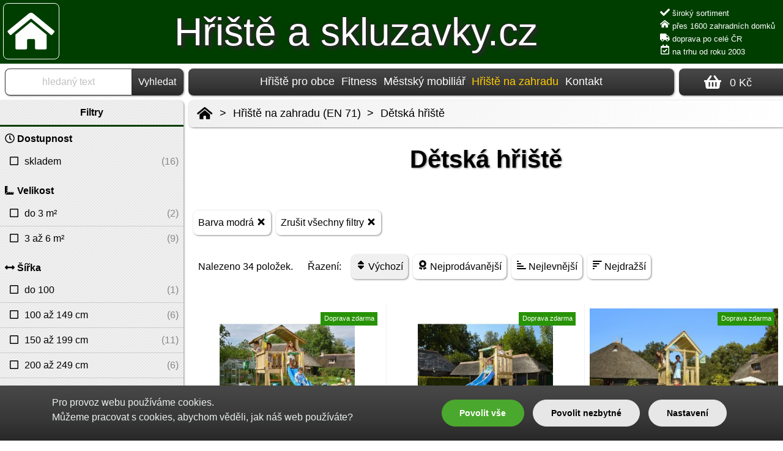

--- FILE ---
content_type: text/html; charset=utf-8
request_url: https://www.hriste-skluzavky.cz/detska-hriste/barva-modra/
body_size: 18152
content:
<!doctype html>
<html lang="cs">
<head>
  <meta charset="utf-8">
  <title>Dětská hřiště - Hřiště a skluzavky.cz</title>
  <meta name="description" content="">
  <meta name="viewport" content="width=device-width, initial-scale=1">
  <meta name="copyright" content="(c) Václav Černý, All rights reserved.">
  <meta name="author" content="Zahradní domky.cz; e-mail: info@zahradni-domky.cz">
  <meta name="robots" content="all, index, follow, snippet, archive">

  <style>
  .logo-text { font-size: 1em; }
  </style>

  <link rel="stylesheet" href="/css/style.css?v=240322">
  <link rel="canonical" href="https://www.hriste-skluzavky.cz/detska-hriste/">
<!-- Socials -->
  <meta property="og:title" content="Dětská hřiště - Hřiště a skluzavky.cz">
  <meta property="og:description" content="">

<script>
window.dataLayer = window.dataLayer || [];
function gtag(){dataLayer.push(arguments);}
gtag('consent', 'default', {
'ad_storage': 'denied', 'ad_user_data': 'denied', 'ad_personalization': 'denied', 'analytics_storage': 'denied' });
</script>

<!-- Google Tag Manager -->
<script>(function(w,d,s,l,i){w[l]=w[l]||[];w[l].push({'gtm.start':
new Date().getTime(),event:'gtm.js'});var f=d.getElementsByTagName(s)[0],
j=d.createElement(s),dl=l!='dataLayer'?'&l='+l:'';j.async=true;j.src=
'https://www.googletagmanager.com/gtm.js?id='+i+dl;f.parentNode.insertBefore(j,f);
})(window,document,'script','dataLayer','GTM-5LKC28V');</script>
<!-- End Google Tag Manager -->

  <link rel="shortcut icon"                    href="/favicon.ico" type="image/x-icon">
  <link rel="apple-touch-icon"                 href="/images/icons/iwood-060x060.png">
  <link rel="apple-touch-icon" sizes="57x57"   href="/images/icons/iwood-057x057.png">
  <link rel="apple-touch-icon" sizes="72x72"   href="/images/icons/iwood-072x072.png">
  <link rel="apple-touch-icon" sizes="76x76"   href="/images/icons/iwood-076x076.png">
  <link rel="apple-touch-icon" sizes="114x114" href="/images/icons/iwood-114x114.png">
  <link rel="apple-touch-icon" sizes="120x120" href="/images/icons/iwood-120x120.png">
  <link rel="apple-touch-icon" sizes="144x144" href="/images/icons/iwood-144x144.png">
  <link rel="apple-touch-icon" sizes="152x152" href="/images/icons/iwood-152x152.png">
  <link rel="apple-touch-icon" sizes="180x180" href="/images/icons/iwood-180x180.png">
  <link rel="icon"             sizes="192x192" href="/images/icons/iwood-192x192.png">
  <link rel="icon"             sizes="512x512" href="/images/icons/iwood-512x512.png">

</head>
<body>
<div class="container">
<main class="telo">
<div class="teloidk">

<div class="nadpis"><h1>Dětská hřiště</h1></div>
<div class="vypis">

<div class="polozka"><p class="tac obrazek--cut relative"><a href="/detske-hriste-chalet/" title="Dětské hřiště Chalet s modrou skluzavkou"><img src="/images/stredni/5/26024-zahradni-domek-detske-hriste-chalet.jpg" width="350" height="350" alt="Dětské hřiště Chalet" class="img--cuth pomer100" loading="lazy"><span class="priznak-vypis priznak"><span class="priznak2">Doprava zdarma</span></span></a></p><p class="tac"><a href="/detske-hriste-chalet/" title="Dětské hřiště Chalet s modrou skluzavkou"><strong>Chalet modrá</strong></a></p><span><input type="button" value="Detail" class="detail" onclick="location.href='/detske-hriste-chalet/';"></span><p class="tac"><strong><a href="/detske-hriste-chalet/" title="Dětské hřiště Chalet s modrou skluzavkou">32 190 Kč</a></strong></p><p class="tac"><a href="/detske-hriste-chalet/" title="Dětské hřiště Chalet s modrou skluzavkou">skladem</a></p><p class="popis"><a href="/detske-hriste-chalet/" title="Dětské hřiště Chalet s modrou skluzavkou">Dětské hřiště Chalet patří k velkým hracím sestavám Jungle Gym. Herní věž je jednopodlažní, krytá pevnou odolnou dřevěnou stříškou. Ve spodní části věže se nachází pískoviště, kde si děti mohou po sjetí dlouhé skluzavky ...</a></p></div>

<div class="polozka"><p class="tac obrazek--cut relative"><a href="/detske-hriste-tower/" title="Dětské hřiště Tower s modrou skluzavkou"><img src="/images/stredni/5/26102-zahradni-domek-detske-hriste-tower.jpg" width="350" height="350" alt="Dětské hřiště Tower" class="img--cuth pomer100" loading="lazy"><span class="priznak-vypis priznak"><span class="priznak2">Doprava zdarma</span></span></a></p><p class="tac"><a href="/detske-hriste-tower/" title="Dětské hřiště Tower s modrou skluzavkou"><strong>Tower modrá</strong></a></p><span><input type="button" value="Detail" class="detail" onclick="location.href='/detske-hriste-tower/';"></span><p class="tac"><strong><a href="/detske-hriste-tower/" title="Dětské hřiště Tower s modrou skluzavkou">9 950 Kč</a></strong></p><p class="tac"><a href="/detske-hriste-tower/" title="Dětské hřiště Tower s modrou skluzavkou">skladem</a></p><p class="popis"><a href="/detske-hriste-tower/" title="Dětské hřiště Tower s modrou skluzavkou">Dětské hřiště Tower patří k malým hracím sestavám Jungle Gym. Herní věž je jednopodlažní, bez krytí stříškou. Ve spodní části věže se nachází pískoviště, kde si děti mohou po sjetí skluzavky užít spoustu zábavy. Na věž ...</a></p></div>

<div class="polozka"><p class="tac obrazek--cut relative"><a href="/detske-hriste-club/" title="Dětské hřiště Club s modrou skluzavkou"><img src="/images/stredni/3/8665-zahradni-domek-detske-hriste-club.jpg" width="350" height="249" alt="Dětské hřiště Club" class="img--cutw pomer140" loading="lazy"><span class="priznak-vypis priznak"><span class="priznak2">Doprava zdarma</span></span></a></p><p class="tac"><a href="/detske-hriste-club/" title="Dětské hřiště Club s modrou skluzavkou"><strong>Club modrá</strong></a></p><span><input type="button" value="Detail" class="detail" onclick="location.href='/detske-hriste-club/';"></span><p class="tac"><strong><a href="/detske-hriste-club/" title="Dětské hřiště Club s modrou skluzavkou">19 050 Kč</a></strong></p><p class="tac"><a href="/detske-hriste-club/" title="Dětské hřiště Club s modrou skluzavkou">skladem</a></p><p class="popis"><a href="/detske-hriste-club/" title="Dětské hřiště Club s modrou skluzavkou">Dětské hřiště Club patří k menším hracím sestavám Jungle Gym. Herní věž je jednopodlažní, krytá odolnou plátěnou stříškou. Ve spodní části věže se nachází pískoviště, kde si děti mohou po sjetí dlouhé skluzavky užít ...</a></p></div>

<div class="polozka"><p class="tac obrazek--cut relative"><a href="/detske-hriste-home-maly-pirat-red-modra/" title="Dětské hřiště Home Malý pirát Red s modrou skluzavkou"><img src="/images/stredni/6/13900-detske-hriste-home-maly-pirat-red-s-modrou-skluzavkou.jpg" width="350" height="279" alt="Dětské hřiště Home Malý pirát Red s modrou skluzavkou" class="img--cuth pomer0" loading="lazy"><span class="priznak-vypis priznak"><span class="priznak1">Novinka</span><span class="priznak5">Dárek zdarma</span><span class="priznak6">Vyrobeno v ČR</span></span></a></p><p class="tac"><a href="/detske-hriste-home-maly-pirat-red-modra/" title="Dětské hřiště Home Malý pirát Red s modrou skluzavkou"><strong>Dětské hřiště pirát Red modrá</strong></a></p><span><input type="button" value="Detail" class="detail" onclick="location.href='/detske-hriste-home-maly-pirat-red-modra/';"></span><p class="tac"><strong><a href="/detske-hriste-home-maly-pirat-red-modra/" title="Dětské hřiště Home Malý pirát Red s modrou skluzavkou">20 799 Kč</a></strong></p><p class="tac"><a href="/detske-hriste-home-maly-pirat-red-modra/" title="Dětské hřiště Home Malý pirát Red s modrou skluzavkou">5 dnů</a></p><p class="popis"><a href="/detske-hriste-home-maly-pirat-red-modra/" title="Dětské hřiště Home Malý pirát Red s modrou skluzavkou">Dětské hřiště Malý pirát RED s modrou skluzavkou z ekonomické řady Eko-Line. Naše hřiště dopřeje Vašim dětem tu správnou pirátskou zábavu a pořádný trénink síly a rovnováhy, kterou potřebuje každý správný pirát. 
Hřiště ...</a></p></div>

<div class="polozka"><p class="tac obrazek--cut relative"><a href="/detske-hriste-home-maly-pirat-mad-modra/" title="Dětské hřiště Home Malý pirát Mad s modrou skluzavkou"><img src="/images/stredni/6/34175-zahradni-domek-detske-hriste-home-maly-pirat-mad-s-modrou-skluzavkou.jpg" width="350" height="279" alt="Dětské hřiště Home Malý pirát Mad s modrou skluzavkou" class="img--cuth pomer0" loading="lazy"><span class="priznak-vypis priznak"><span class="priznak1">Novinka</span><span class="priznak5">Dárek zdarma</span><span class="priznak6">Vyrobeno v ČR</span></span></a></p><p class="tac"><a href="/detske-hriste-home-maly-pirat-mad-modra/" title="Dětské hřiště Home Malý pirát Mad s modrou skluzavkou"><strong>Dětské hřiště pirát Mad modrá</strong></a></p><span><input type="button" value="Detail" class="detail" onclick="location.href='/detske-hriste-home-maly-pirat-mad-modra/';"></span><p class="tac"><strong><a href="/detske-hriste-home-maly-pirat-mad-modra/" title="Dětské hřiště Home Malý pirát Mad s modrou skluzavkou">19 799 Kč</a></strong></p><p class="tac"><a href="/detske-hriste-home-maly-pirat-mad-modra/" title="Dětské hřiště Home Malý pirát Mad s modrou skluzavkou">5 dnů</a></p><p class="popis"><a href="/detske-hriste-home-maly-pirat-mad-modra/" title="Dětské hřiště Home Malý pirát Mad s modrou skluzavkou">Dětské hřiště Malý pirát MAD z ekonomické řady Eko-Line. Naše hřiště dopřeje Vašim dětem tu správnou pirátskou zábavu a pořádný trénink síly a rovnováhy, kterou potřebuje každý správný pirát. 
Hřiště nabízí aktivní ...</a></p></div>

<div class="polozka"><p class="tac obrazek--cut relative"><a href="/detske-hriste-castle/" title="Dětské hřiště Castle s modrou skluzavkou"><img src="/images/stredni/5/26252-zahradni-domek-detske-hriste-castle.jpg" width="350" height="350" alt="Dětské hřiště Castle" class="img--cuth pomer100" loading="lazy"><span class="priznak-vypis priznak"><span class="priznak2">Doprava zdarma</span></span></a></p><p class="tac"><a href="/detske-hriste-castle/" title="Dětské hřiště Castle s modrou skluzavkou"><strong>Castle modrá</strong></a></p><span><input type="button" value="Detail" class="detail" onclick="location.href='/detske-hriste-castle/';"></span><p class="tac"><strong><a href="/detske-hriste-castle/" title="Dětské hřiště Castle s modrou skluzavkou">21 000 Kč</a></strong></p><p class="tac"><a href="/detske-hriste-castle/" title="Dětské hřiště Castle s modrou skluzavkou">skladem</a></p><p class="popis"><a href="/detske-hriste-castle/" title="Dětské hřiště Castle s modrou skluzavkou">Dětské hřiště Castle patří k menším hracím sestavám Jungle Gym. Herní věž je jednopodlažní, krytá odolnou plátěnou stříškou. Ve spodní části věže se nachází pískoviště, kde si děti mohou po sjetí dlouhé skluzavky užít ...</a></p></div>

<div class="polozka"><p class="tac obrazek--cut relative"><a href="/detske-hriste-farm/" title="Dětské hřiště Farm s modrou skluzavkou"><img src="/images/stredni/5/26113-detske-hriste-farm.jpg" width="350" height="350" alt="Dětské hřiště Farm" class="img--cuth pomer100" loading="lazy"><span class="priznak-vypis priznak"><span class="priznak2">Doprava zdarma</span></span></a></p><p class="tac"><a href="/detske-hriste-farm/" title="Dětské hřiště Farm s modrou skluzavkou"><strong>Farm modrá</strong></a></p><span><input type="button" value="Detail" class="detail" onclick="location.href='/detske-hriste-farm/';"></span><p class="tac"><strong><a href="/detske-hriste-farm/" title="Dětské hřiště Farm s modrou skluzavkou">27 500 Kč</a></strong></p><p class="tac"><a href="/detske-hriste-farm/" title="Dětské hřiště Farm s modrou skluzavkou">skladem</a></p><p class="popis"><a href="/detske-hriste-farm/" title="Dětské hřiště Farm s modrou skluzavkou">Dětské hřiště Farm patří k největším hracím sestavám Jungle Gym. Konstrukce hrací věže je dvoupodlažní, kde obě podesty jsou zakryty plátěnou stříškou, která spolehlivě chrání osazenstvo před nepříznivými vlivy počasí. Podesta ...</a></p></div>

<div class="polozka"><p class="tac obrazek--cut relative"><a href="/detske-hriste-home-maly-pirat-dook-modra-skluzavka/" title="Dětské hřiště Home Malý pirát DOOK s modrou skluzavkou"><img src="/images/stredni/6/34723-detske-hriste-home-maly-pirat-dook-s-modrou-skluzavkou.jpg" width="350" height="279" alt="Dětské hřiště Home Malý pirát DOOK s modrou skluzavkou" class="img--cuth pomer0" loading="lazy"><span class="priznak-vypis priznak"><span class="priznak1">Novinka</span><span class="priznak5">Dárek zdarma</span><span class="priznak6">Vyrobeno v ČR</span></span></a></p><p class="tac"><a href="/detske-hriste-home-maly-pirat-dook-modra-skluzavka/" title="Dětské hřiště Home Malý pirát DOOK s modrou skluzavkou"><strong>Hřiště pirát DOOK modrá</strong></a></p><span><input type="button" value="Detail" class="detail" onclick="location.href='/detske-hriste-home-maly-pirat-dook-modra-skluzavka/';"></span><p class="tac"><strong><a href="/detske-hriste-home-maly-pirat-dook-modra-skluzavka/" title="Dětské hřiště Home Malý pirát DOOK s modrou skluzavkou">18 699 Kč</a></strong></p><p class="tac"><a href="/detske-hriste-home-maly-pirat-dook-modra-skluzavka/" title="Dětské hřiště Home Malý pirát DOOK s modrou skluzavkou">skladem 3 ks</a></p><p class="popis"><a href="/detske-hriste-home-maly-pirat-dook-modra-skluzavka/" title="Dětské hřiště Home Malý pirát DOOK s modrou skluzavkou">Představujeme Vám dětské hřiště Malý pirát DOOK v modré variantě.
Malý pirát Dook je jako příběh z pohádky, který se otevírá před dětskou představivostí jako pokladová truhla. Tato úžasná dětská sestava přináší do každého ...</a></p></div>

<div class="polozka"><p class="tac obrazek--cut relative"><a href="/detske-hriste-fort/" title="Dětské hřiště Fort s modrou skluzavkou"><img src="/images/stredni/5/26175-zahradni-domek-detske-hriste-fort.jpg" width="350" height="350" alt="Dětské hřiště Fort" class="img--cuth pomer100" loading="lazy"><span class="priznak-vypis priznak"><span class="priznak2">Doprava zdarma</span></span></a></p><p class="tac"><a href="/detske-hriste-fort/" title="Dětské hřiště Fort s modrou skluzavkou"><strong>Fort modrá</strong></a></p><span><input type="button" value="Detail" class="detail" onclick="location.href='/detske-hriste-fort/';"></span><p class="tac"><strong><a href="/detske-hriste-fort/" title="Dětské hřiště Fort s modrou skluzavkou">21 900 Kč</a></strong></p><p class="tac"><a href="/detske-hriste-fort/" title="Dětské hřiště Fort s modrou skluzavkou">skladem</a></p><p class="popis"><a href="/detske-hriste-fort/" title="Dětské hřiště Fort s modrou skluzavkou">Dětské hřiště Fort patří k velkým hracím sestavám Jungle Gym. Herní věž je jednopodlažní, krytá odolnou plátěnou stříškou. Ve spodní části věže se nachází pískoviště, kde si děti mohou po sjetí dlouhé skluzavky užít spoustu ...</a></p></div>

<div class="polozka"><p class="tac obrazek--cut relative"><a href="/detske-hriste-casa/" title="Dětské hřiště Casa s modrou skluzavkou"><img src="/images/stredni/5/26265-zahradni-domek-detske-hriste-casa.jpg" width="350" height="350" alt="Dětské hřiště Casa" class="img--cuth pomer100" loading="lazy"><span class="priznak-vypis priznak"><span class="priznak2">Doprava zdarma</span></span></a></p><p class="tac"><a href="/detske-hriste-casa/" title="Dětské hřiště Casa s modrou skluzavkou"><strong>Casa modrá</strong></a></p><span><input type="button" value="Detail" class="detail" onclick="location.href='/detske-hriste-casa/';"></span><p class="tac"><strong><a href="/detske-hriste-casa/" title="Dětské hřiště Casa s modrou skluzavkou">18 750 Kč</a></strong></p><p class="tac"><a href="/detske-hriste-casa/" title="Dětské hřiště Casa s modrou skluzavkou">Na dotaz</a></p><p class="popis"><a href="/detske-hriste-casa/" title="Dětské hřiště Casa s modrou skluzavkou">Dětské hřiště Casa patří k velkým hracím sestavám Jungle Gym. Herní věž je jednopodlažní, krytá odolnou dřevěnou stříškou. Ve spodní části věže se nachází pískoviště, kde si děti mohou po sjetí dlouhé skluzavky užít ...</a></p></div>

<div class="polozka"><p class="tac obrazek--cut relative"><a href="/detske-hriste-home-maly-pirat-sam-modra/" title="Dětské hřiště Home Malý pirát Sam s modrou skluzavkou"><img src="/images/stredni/6/30604-detske-hriste-home-maly-pirat-sam-s-modrou-skluzavkou.jpg" width="350" height="279" alt="Dětské hřiště Home Malý pirát Sam s modrou skluzavkou" class="img--cuth pomer0" loading="lazy"><span class="priznak-vypis priznak"><span class="priznak3">Akce</span><span class="priznak5">Dárek zdarma</span></span></a></p><p class="tac"><a href="/detske-hriste-home-maly-pirat-sam-modra/" title="Dětské hřiště Home Malý pirát Sam s modrou skluzavkou"><strong>Dětské hřiště pirát Sam, modrá</strong></a></p><span><input type="button" value="Detail" class="detail" onclick="location.href='/detske-hriste-home-maly-pirat-sam-modra/';"></span><p class="tac"><strong><a href="/detske-hriste-home-maly-pirat-sam-modra/" title="Dětské hřiště Home Malý pirát Sam s modrou skluzavkou">20 038 Kč</a></strong></p><p class="tac"><a href="/detske-hriste-home-maly-pirat-sam-modra/" title="Dětské hřiště Home Malý pirát Sam s modrou skluzavkou">skladem 1 ks</a></p><p class="popis"><a href="/detske-hriste-home-maly-pirat-sam-modra/" title="Dětské hřiště Home Malý pirát Sam s modrou skluzavkou">Dětské hřiště Malý pirát SAM z ekonomické řady Eko-Line je za příznivou cenu z kvalitního materiálu, se stabilní konstrukcí a poskytne mnoho zábavy. Hřiště je vyrobeno z kvalitních hoblovaných hranolů, a prken s povrchovou úpravou - ...</a></p></div>

<div class="polozka"><p class="tac obrazek--cut relative"><a href="/detske-hriste-home-maly-pirat-zet-modra/" title="Dětské hřiště Home Malý pirát Zet s modrou skluzavkou"><img src="/images/stredni/6/10719-zahradni-domek-detske-hriste-home-maly-pirat-zet-s-modrou-skluzavkou.jpg" width="350" height="279" alt="Dětské hřiště Home Malý pirát Zet s modrou skluzavkou" class="img--cuth pomer0" loading="lazy"><span class="priznak-vypis priznak"><span class="priznak1">Novinka</span><span class="priznak5">Dárek zdarma</span><span class="priznak6">Vyrobeno v ČR</span></span></a></p><p class="tac"><a href="/detske-hriste-home-maly-pirat-zet-modra/" title="Dětské hřiště Home Malý pirát Zet s modrou skluzavkou"><strong>Dětské hřiště pirát Zet modrá</strong></a></p><span><input type="button" value="Detail" class="detail" onclick="location.href='/detske-hriste-home-maly-pirat-zet-modra/';"></span><p class="tac"><strong><a href="/detske-hriste-home-maly-pirat-zet-modra/" title="Dětské hřiště Home Malý pirát Zet s modrou skluzavkou">17 799 Kč</a></strong></p><p class="tac"><a href="/detske-hriste-home-maly-pirat-zet-modra/" title="Dětské hřiště Home Malý pirát Zet s modrou skluzavkou">5 dnů</a></p><p class="popis"><a href="/detske-hriste-home-maly-pirat-zet-modra/" title="Dětské hřiště Home Malý pirát Zet s modrou skluzavkou">Dětské hřiště Malý pirát Zet z ekonomické řady Eko-Line. Naše hřiště zajistí Vašim dětem dlouhé chvíle zábavy se skluzavkou o délce 220 cm, svou kreativitu podpoří s kreslící tabulí a sílu natrénují na šikmé stěně a žebříku ...</a></p></div>

<div class="polozka"><p class="tac obrazek--cut relative"><a href="/detske-hriste-home-maly-pirat-jim-modra-skluzavka/" title="Dětské hřiště Home Malý pirát JIM s modrou skluzavkou"><img src="/images/stredni/6/13386-zahradni-domek-detske-hriste-home-maly-pirat-jim-s-modrou-skluzavkou.jpg" width="350" height="279" alt="Dětské hřiště Home Malý pirát JIM s modrou skluzavkou" class="img--cuth pomer0" loading="lazy"><span class="priznak-vypis priznak"><span class="priznak3">Akce</span><span class="priznak5">Dárek zdarma</span><span class="priznak6">Vyrobeno v ČR</span></span></a></p><p class="tac"><a href="/detske-hriste-home-maly-pirat-jim-modra-skluzavka/" title="Dětské hřiště Home Malý pirát JIM s modrou skluzavkou"><strong>Hřiště pirát JIM modrá</strong></a></p><span><input type="button" value="Detail" class="detail" onclick="location.href='/detske-hriste-home-maly-pirat-jim-modra-skluzavka/';"></span><p class="tac"><strong><a href="/detske-hriste-home-maly-pirat-jim-modra-skluzavka/" title="Dětské hřiště Home Malý pirát JIM s modrou skluzavkou">21 028 Kč</a></strong></p><p class="tac"><a href="/detske-hriste-home-maly-pirat-jim-modra-skluzavka/" title="Dětské hřiště Home Malý pirát JIM s modrou skluzavkou">skladem 3 ks</a></p><p class="popis"><a href="/detske-hriste-home-maly-pirat-jim-modra-skluzavka/" title="Dětské hřiště Home Malý pirát JIM s modrou skluzavkou">Dětské hřiště Malý pirát JIM z ekonomické řady Eko-Line je za příznivou cenu z kvalitního materiálu, se stabilní konstrukcí a poskytne mnoho zábavy. Hřiště je vyrobeno z kvalitních hoblovaných hranolů, a prken s povrchovou úpravou - ...</a></p></div>

<div class="polozka"><p class="tac obrazek--cut relative"><a href="/detske-hriste-home-maly-pirat-hook-modra-skluzavka/" title="Dětské hřiště Home Malý pirát HOOK s modrou skluzavkou"><img src="/images/stredni/6/34130-zahradni-domek-detske-hriste-home-maly-pirat-hook-s-modrou-skluzavkou.jpg" width="350" height="279" alt="Dětské hřiště Home Malý pirát HOOK s modrou skluzavkou" class="img--cuth pomer0" loading="lazy"><span class="priznak-vypis priznak"><span class="priznak5">Dárek zdarma</span></span></a></p><p class="tac"><a href="/detske-hriste-home-maly-pirat-hook-modra-skluzavka/" title="Dětské hřiště Home Malý pirát HOOK s modrou skluzavkou"><strong>Hřiště pirát HOOK modrá</strong></a></p><span><input type="button" value="Detail" class="detail" onclick="location.href='/detske-hriste-home-maly-pirat-hook-modra-skluzavka/';"></span><p class="tac"><strong><a href="/detske-hriste-home-maly-pirat-hook-modra-skluzavka/" title="Dětské hřiště Home Malý pirát HOOK s modrou skluzavkou">18 999 Kč</a></strong></p><p class="tac"><a href="/detske-hriste-home-maly-pirat-hook-modra-skluzavka/" title="Dětské hřiště Home Malý pirát HOOK s modrou skluzavkou">5 dnů</a></p><p class="popis"><a href="/detske-hriste-home-maly-pirat-hook-modra-skluzavka/" title="Dětské hřiště Home Malý pirát HOOK s modrou skluzavkou">Krásné dětské hřiště Malý pirát HOOK v modré variantě z ekonomické řady Eko-Line. Naše hřiště dopřeje Vašim dětem tu správnou pirátskou zábavu a pořádný trénink síly a rovnováhy, kterou potřebuje každý správný ...</a></p></div>

<div class="polozka"><p class="tac obrazek--cut relative"><a href="/detske-hriste-home-maly-pirat-joe-modra-skluzavka/" title="Dětské hřiště Home Malý pirát JOE s modrou skluzavkou"><img src="/images/stredni/6/13887-detske-hriste-home-maly-pirat-joe-s-modrou-skluzavkou.jpg" width="350" height="279" alt="Dětské hřiště Home Malý pirát JOE s modrou skluzavkou" class="img--cuth pomer0" loading="lazy"><span class="priznak-vypis priznak"><span class="priznak3">Akce</span><span class="priznak5">Dárek zdarma</span></span></a></p><p class="tac"><a href="/detske-hriste-home-maly-pirat-joe-modra-skluzavka/" title="Dětské hřiště Home Malý pirát JOE s modrou skluzavkou"><strong>Hřiště pirát JOE modrá</strong></a></p><span><input type="button" value="Detail" class="detail" onclick="location.href='/detske-hriste-home-maly-pirat-joe-modra-skluzavka/';"></span><p class="tac"><strong><a href="/detske-hriste-home-maly-pirat-joe-modra-skluzavka/" title="Dětské hřiště Home Malý pirát JOE s modrou skluzavkou">17 028 Kč</a></strong></p><p class="tac"><a href="/detske-hriste-home-maly-pirat-joe-modra-skluzavka/" title="Dětské hřiště Home Malý pirát JOE s modrou skluzavkou">5 dnů</a></p><p class="popis"><a href="/detske-hriste-home-maly-pirat-joe-modra-skluzavka/" title="Dětské hřiště Home Malý pirát JOE s modrou skluzavkou">Dětské hřiště Malý pirát JOE z ekonomické řady Eko-Line je za příznivou cenu z kvalitního materiálu, se stabilní konstrukcí a poskytne mnoho zábavy. Hřiště je vyrobeno z kvalitních hoblovaných hranolů, a prken s povrchovou úpravou - ...</a></p></div>

<div class="polozka"><p class="tac obrazek--cut relative"><a href="/detske-hriste-home-velky-pirat-jolly-modra/" title="Dětské hřiště Home Velký pirát Jolly s modrou skluzavkou"><img src="/images/stredni/6/30611-detske-hriste-home-velky-pirat-jolly-s-modrou-skluzavkou.jpg" width="350" height="279" alt="Dětské hřiště Home Velký pirát Jolly s modrou skluzavkou" class="img--cuth pomer0" loading="lazy"><span class="priznak-vypis priznak"><span class="priznak3">Akce</span><span class="priznak5">Dárek zdarma</span></span></a></p><p class="tac"><a href="/detske-hriste-home-velky-pirat-jolly-modra/" title="Dětské hřiště Home Velký pirát Jolly s modrou skluzavkou"><strong>Dětské hřiště pirát Jolly modrá</strong></a></p><span><input type="button" value="Detail" class="detail" onclick="location.href='/detske-hriste-home-velky-pirat-jolly-modra/';"></span><p class="tac"><strong><a href="/detske-hriste-home-velky-pirat-jolly-modra/" title="Dětské hřiště Home Velký pirát Jolly s modrou skluzavkou">27 989 Kč</a></strong></p><p class="tac"><a href="/detske-hriste-home-velky-pirat-jolly-modra/" title="Dětské hřiště Home Velký pirát Jolly s modrou skluzavkou">5 dnů</a></p><p class="popis"><a href="/detske-hriste-home-velky-pirat-jolly-modra/" title="Dětské hřiště Home Velký pirát Jolly s modrou skluzavkou">Dětské hřiště Velký pirát JOLLY z ekonomické řady Eko-Line je za příznivou cenu z kvalitního materiálu, se stabilní konstrukcí a poskytne mnoho zábavy. Hřiště je vyrobeno z kvalitních hoblovaných hranolů, a prken s povrchovou úpravou ...</a></p></div>

<div class="polozka"><p class="tac obrazek--cut relative"><a href="/detske-hriste-barn/" title="Dětské hřiště Barn s modrou skluzavkou"><img src="/images/stredni/5/26130-zahradni-domek-detske-hriste-barn.jpg" width="350" height="350" alt="Dětské hřiště Barn" class="img--cuth pomer100" loading="lazy"><span class="priznak-vypis priznak"><span class="priznak2">Doprava zdarma</span></span></a></p><p class="tac"><a href="/detske-hriste-barn/" title="Dětské hřiště Barn s modrou skluzavkou"><strong>Barn modrá</strong></a></p><span><input type="button" value="Detail" class="detail" onclick="location.href='/detske-hriste-barn/';"></span><p class="tac"><strong><a href="/detske-hriste-barn/" title="Dětské hřiště Barn s modrou skluzavkou">32 050 Kč</a></strong></p><p class="tac"><a href="/detske-hriste-barn/" title="Dětské hřiště Barn s modrou skluzavkou">skladem</a></p><p class="popis"><a href="/detske-hriste-barn/" title="Dětské hřiště Barn s modrou skluzavkou">Dětské hřiště Barn patří k největším hracím sestavám Jungle Gym. Konstrukce hrací věže je dvoupodlažní, kde obě podesty chrání robustní dřevěná stříška před nepříznivými vlivy počasí. Vyšší podesta, ze které také vede ...</a></p></div>

<div class="polozka"><p class="tac obrazek--cut relative"><a href="/detske-hriste-palace/" title="Dětské hřiště Palace s modrou skluzavkou"><img src="/images/stredni/5/26145-zahradni-domek-detske-hriste-palace.jpg" width="350" height="350" alt="Dětské hřiště Palace" class="img--cuth pomer100" loading="lazy"><span class="priznak-vypis priznak"><span class="priznak2">Doprava zdarma</span></span></a></p><p class="tac"><a href="/detske-hriste-palace/" title="Dětské hřiště Palace s modrou skluzavkou"><strong>Palace modrá</strong></a></p><span><input type="button" value="Detail" class="detail" onclick="location.href='/detske-hriste-palace/';"></span><p class="tac"><strong><a href="/detske-hriste-palace/" title="Dětské hřiště Palace s modrou skluzavkou">28 990 Kč</a></strong></p><p class="tac"><a href="/detske-hriste-palace/" title="Dětské hřiště Palace s modrou skluzavkou">skladem</a></p><p class="popis"><a href="/detske-hriste-palace/" title="Dětské hřiště Palace s modrou skluzavkou">Dětské hřiště Palace patří k největším hracím sestavám Jungle Gym. Konstrukce hrací věže je dvoupodlažní, kde jedna podesta je plně kryta sedlovou stříškou a vede z ní skluzavka, druhá podesta je vyvýšená a nezastřešená. Podesta ...</a></p></div>

<div class="polozka"><p class="tac obrazek--cut relative"><a href="/detske-hriste-mansion/" title="Dětské hřiště Mansion s modrou skluzavkou"><img src="/images/stredni/5/26160-zahradni-domek-detske-hriste-mansion.jpg" width="350" height="350" alt="Dětské hřiště Mansion" class="img--cuth pomer100" loading="lazy"><span class="priznak-vypis priznak"><span class="priznak2">Doprava zdarma</span></span></a></p><p class="tac"><a href="/detske-hriste-mansion/" title="Dětské hřiště Mansion s modrou skluzavkou"><strong>Mansion modrá</strong></a></p><span><input type="button" value="Detail" class="detail" onclick="location.href='/detske-hriste-mansion/';"></span><p class="tac"><strong><a href="/detske-hriste-mansion/" title="Dětské hřiště Mansion s modrou skluzavkou">30 940 Kč</a></strong></p><p class="tac"><a href="/detske-hriste-mansion/" title="Dětské hřiště Mansion s modrou skluzavkou">skladem</a></p><p class="popis"><a href="/detske-hriste-mansion/" title="Dětské hřiště Mansion s modrou skluzavkou">Dětské hřiště Mansion patří k největším hracím sestavám Jungle Gym. Konstrukce hrací věže má dvě podesty, kde jedna podesta je plně kryta sedlovou stříškou a vede z ní skluzavka, druhá podesta je ve stejné výšce a je bez ...</a></p></div>

<div class="polozka"><p class="tac obrazek--cut relative"><a href="/detske-hriste-cottage/" title="Dětské hřiště Cottage s modrou skluzavkou"><img src="/images/stredni/5/26190-zahradni-domek-detske-hriste-cottage.jpg" width="350" height="350" alt="Dětské hřiště Cottage" class="img--cuth pomer100" loading="lazy"><span class="priznak-vypis priznak"><span class="priznak2">Doprava zdarma</span></span></a></p><p class="tac"><a href="/detske-hriste-cottage/" title="Dětské hřiště Cottage s modrou skluzavkou"><strong>Cottage modrá</strong></a></p><span><input type="button" value="Detail" class="detail" onclick="location.href='/detske-hriste-cottage/';"></span><p class="tac"><strong><a href="/detske-hriste-cottage/" title="Dětské hřiště Cottage s modrou skluzavkou">21 700 Kč</a></strong></p><p class="tac"><a href="/detske-hriste-cottage/" title="Dětské hřiště Cottage s modrou skluzavkou">skladem</a></p><p class="popis"><a href="/detske-hriste-cottage/" title="Dětské hřiště Cottage s modrou skluzavkou">Dětské hřiště Cottage patří k středně velkým hracím sestavám Jungle Gym. Herní věž je jednopodlažní, krytá odolnou dřevěnou stříškou. Ve spodní části věže se nachází pískoviště, kde si děti mohou po sjetí dlouhé skluzavky ...</a></p></div>

<div class="polozka"><p class="tac obrazek--cut relative"><a href="/detske-hriste-cubby/" title="Dětské hřiště Cubby s modrou skluzavkou"><img src="/images/stredni/5/26202-zahradni-domek-detske-hriste-cubby.jpg" width="350" height="350" alt="Dětské hřiště Cubby" class="img--cuth pomer100" loading="lazy"><span class="priznak-vypis priznak"><span class="priznak2">Doprava zdarma</span></span></a></p><p class="tac"><a href="/detske-hriste-cubby/" title="Dětské hřiště Cubby s modrou skluzavkou"><strong>Cubby modrá</strong></a></p><span><input type="button" value="Detail" class="detail" onclick="location.href='/detske-hriste-cubby/';"></span><p class="tac"><strong><a href="/detske-hriste-cubby/" title="Dětské hřiště Cubby s modrou skluzavkou">26 750 Kč</a></strong></p><p class="tac"><a href="/detske-hriste-cubby/" title="Dětské hřiště Cubby s modrou skluzavkou">skladem</a></p><p class="popis"><a href="/detske-hriste-cubby/" title="Dětské hřiště Cubby s modrou skluzavkou">Dětské hřiště Cubby patří k středně velkým hracím sestavám Jungle Gym. Herní věž je dvoupodlažní, částečně krytá odolnou dřevěnou stříškou. Ve spodní části věže pod vyšší podestou se nachází pískoviště, kde si děti ...</a></p></div>

<div class="polozka"><p class="tac obrazek--cut relative"><a href="/detske-hriste-lodge/" title="Dětské hřiště Lodge s modrou skluzavkou"><img src="/images/stredni/5/26216-zahradni-domek-detske-hriste-lodge.jpg" width="350" height="350" alt="Dětské hřiště Lodge" class="img--cuth pomer100" loading="lazy"><span class="priznak-vypis priznak"><span class="priznak2">Doprava zdarma</span></span></a></p><p class="tac"><a href="/detske-hriste-lodge/" title="Dětské hřiště Lodge s modrou skluzavkou"><strong>Lodge modrá</strong></a></p><span><input type="button" value="Detail" class="detail" onclick="location.href='/detske-hriste-lodge/';"></span><p class="tac"><strong><a href="/detske-hriste-lodge/" title="Dětské hřiště Lodge s modrou skluzavkou">18 890 Kč</a></strong></p><p class="tac"><a href="/detske-hriste-lodge/" title="Dětské hřiště Lodge s modrou skluzavkou">skladem</a></p><p class="popis"><a href="/detske-hriste-lodge/" title="Dětské hřiště Lodge s modrou skluzavkou">Dětské hřiště Lodge patří k středně velkým hracím sestavám Jungle Gym. Herní věž je jednopodlažní, krytá odolnou plátěnou stříškou. Ve spodní části věže se nachází pískoviště, kde si děti mohou po sjetí dlouhé skluzavky ...</a></p></div>

<div class="polozka"><p class="tac obrazek--cut relative"><a href="/detske-hriste-hut/" title="Dětské hřiště Hut s modrou skluzavkou"><img src="/images/stredni/5/26241-zahradni-domek-detske-hriste-hut.jpg" width="350" height="350" alt="Dětské hřiště Hut" class="img--cuth pomer100" loading="lazy"><span class="priznak-vypis priznak"><span class="priznak2">Doprava zdarma</span></span></a></p><p class="tac"><a href="/detske-hriste-hut/" title="Dětské hřiště Hut s modrou skluzavkou"><strong>Hut modrá</strong></a></p><span><input type="button" value="Detail" class="detail" onclick="location.href='/detske-hriste-hut/';"></span><p class="tac"><strong><a href="/detske-hriste-hut/" title="Dětské hřiště Hut s modrou skluzavkou">17 420 Kč</a></strong></p><p class="tac"><a href="/detske-hriste-hut/" title="Dětské hřiště Hut s modrou skluzavkou">skladem</a></p><p class="popis"><a href="/detske-hriste-hut/" title="Dětské hřiště Hut s modrou skluzavkou">Dětské hřiště Hut patří k menším hracím sestavám Jungle Gym. Herní věž je jednopodlažní, krytá odolnou plátěnou stříškou. Ve spodní části věže se nachází pískoviště, kde si děti mohou po sjetí dlouhé skluzavky užít spoustu ...</a></p></div>

<div class="polozka"><p class="tac obrazek--cut relative"><a href="/detske-hriste-karibu-benjamin-9098-terragrau/" title="Dětské hřiště KARIBU BENJAMIN 9098 terragrau modrá skluzavka"><img src="/images/stredni/6/30808-detske-hriste-karibu-benjamin-9098-terragrau.jpg" width="350" height="233" alt="Dětské hřiště KARIBU BENJAMIN 9098 terragrau" class="img--cuth pomer0" loading="lazy"><span class="priznak-vypis priznak"><span class="priznak2">Doprava zdarma</span><span class="priznak3">Akce</span></span></a></p><p class="tac"><a href="/detske-hriste-karibu-benjamin-9098-terragrau/" title="Dětské hřiště KARIBU BENJAMIN 9098 terragrau modrá skluzavka"><strong>BENJAMIN 9098 terragrau</strong></a></p><span><input type="button" value="Detail" class="detail" onclick="location.href='/detske-hriste-karibu-benjamin-9098-terragrau/';"></span><p class="tac"><strong><a href="/detske-hriste-karibu-benjamin-9098-terragrau/" title="Dětské hřiště KARIBU BENJAMIN 9098 terragrau modrá skluzavka">48 250 Kč</a></strong></p><p class="tac"><a href="/detske-hriste-karibu-benjamin-9098-terragrau/" title="Dětské hřiště KARIBU BENJAMIN 9098 terragrau modrá skluzavka">3 týdny</a></p><p class="popis"><a href="/detske-hriste-karibu-benjamin-9098-terragrau/" title="Dětské hřiště KARIBU BENJAMIN 9098 terragrau modrá skluzavka">Dětské hřiště, vnější rozměry š 198 x d 244 x v 309 cm, tm. šedá barva + modrá skluzavka 300 cm + dřevěná rampa. Velké dětské hřiště KARIBU BENJAMIN přesvědčí mimořádně vysokou stabilitou a dlouhou životností. Nabízí vše k ...</a></p></div>

</div>

<nav class="drobecky"><ul><li><a href="/" title="Dětská hřiště a skluzavky.cz"><svg width="20" height="20" class="iw-svg-home iw-svg-icon iw-svg-20 iw-svg-black"><use xlink:href="#iw-home"></use></svg></a></li><li><span> > </span></li><li><a href="/privatni-hriste/" title="Dětská hřiště na zahradu">Hřiště na zahradu (EN 71)</a></li><li><span> > </span></li><li><a href="/detska-hriste/" title="Dětská hřiště">Dětská hřiště</a></li></ul></nav>

<nav class="menu"><div class="filtry"><div class="filtry_nazev" id="filtry_nazev1"><strong>Filtry</strong></div><div class="filtry_nazev23 schovat" id="filtry_nazev2"><a onclick="funkce_filtry()"><strong>Schovat filtry</strong> <svg width="24" height="24" class="iw-svg-icon iw-svg-24 iw-svg-black"><use xlink:href="#iw-angle-up"></use></svg></a></div><div class="filtry_nazev23 zobrazit" id="filtry_nazev3"><a onclick="funkce_filtry()"><strong>Zobrazit filtry</strong> <svg width="24" height="24" class="iw-svg-icon iw-svg-24 iw-svg-black"><use xlink:href="#iw-angle-down"></use></svg></a></div><div id="filtry-block" class="schovat"><ul class="filtry-flex">

<li><svg width="16" height="16" class="iw-svg-icon iw-svg-16 iw-svg-black"><use xlink:href="#iw-clock"></use></svg> <strong>Dostupnost</strong><ul><li><a href="/detska-hriste/skladem/barva-modra/"><span><svg width="16" height="16" class="iw-svg-icon iw-svg-16 iw-svg-black"><use xlink:href="#iw-square"></use></svg></span><span>skladem</span><span>(16)</span></a></li></ul></li>

<li><svg width="16" height="16" class="iw-svg-icon iw-svg-16 iw-svg-black"><use xlink:href="#iw-ruler-combined"></use></svg> <strong>Velikost</strong><ul><li><a href="/detska-hriste/velikost-3/barva-modra/"><span><svg width="16" height="16" class="iw-svg-icon iw-svg-16 iw-svg-black"><use xlink:href="#iw-square"></use></svg></span><span>do 3 m²</span><span>(2)</span></a></li><li><a href="/detska-hriste/velikost-3-6/barva-modra/"><span><svg width="16" height="16" class="iw-svg-icon iw-svg-16 iw-svg-black"><use xlink:href="#iw-square"></use></svg></span><span>3 až 6 m²</span><span>(9)</span></a></li></ul></li>

<li><svg width="16" height="16" class="iw-svg-icon iw-svg-16 iw-svg-black"><use xlink:href="#iw-arrows-alt-h"></use></svg> <strong>Šířka</strong><ul><li><a href="/detska-hriste/sirka-100/barva-modra/"><span><svg width="16" height="16" class="iw-svg-icon iw-svg-16 iw-svg-black"><use xlink:href="#iw-square"></use></svg></span><span>do 100</span><span>(1)</span></a></li><li><a href="/detska-hriste/sirka-100-150/barva-modra/"><span><svg width="16" height="16" class="iw-svg-icon iw-svg-16 iw-svg-black"><use xlink:href="#iw-square"></use></svg></span><span>100 až 149 cm</span><span>(6)</span></a></li><li><a href="/detska-hriste/sirka-150-200/barva-modra/"><span><svg width="16" height="16" class="iw-svg-icon iw-svg-16 iw-svg-black"><use xlink:href="#iw-square"></use></svg></span><span>150 až 199 cm</span><span>(11)</span></a></li><li><a href="/detska-hriste/sirka-200-250/barva-modra/"><span><svg width="16" height="16" class="iw-svg-icon iw-svg-16 iw-svg-black"><use xlink:href="#iw-square"></use></svg></span><span>200 až 249 cm</span><span>(6)</span></a></li><li><a href="/detska-hriste/sirka-300-350/barva-modra/"><span><svg width="16" height="16" class="iw-svg-icon iw-svg-16 iw-svg-black"><use xlink:href="#iw-square"></use></svg></span><span>300 až 349 cm</span><span>(1)</span></a></li><li><a href="/detska-hriste/sirka-400-500/barva-modra/"><span><svg width="16" height="16" class="iw-svg-icon iw-svg-16 iw-svg-black"><use xlink:href="#iw-square"></use></svg></span><span>400 až 499 cm</span><span>(9)</span></a></li></ul></li>

<li><svg width="16" height="16" class="iw-svg-icon iw-svg-16 iw-svg-black"><use xlink:href="#iw-arrows-alt-v"></use></svg> <strong>Délka / hloubka</strong><ul><li><a href="/detska-hriste/delka-100-150/barva-modra/"><span><svg width="16" height="16" class="iw-svg-icon iw-svg-16 iw-svg-black"><use xlink:href="#iw-square"></use></svg></span><span>100 až 149 cm</span><span>(6)</span></a></li><li><a href="/detska-hriste/delka-200-250/barva-modra/"><span><svg width="16" height="16" class="iw-svg-icon iw-svg-16 iw-svg-black"><use xlink:href="#iw-square"></use></svg></span><span>200 až 249 cm</span><span>(5)</span></a></li><li><a href="/detska-hriste/delka-250-300/barva-modra/"><span><svg width="16" height="16" class="iw-svg-icon iw-svg-16 iw-svg-black"><use xlink:href="#iw-square"></use></svg></span><span>250 až 299 cm</span><span>(3)</span></a></li><li><a href="/detska-hriste/delka-300-350/barva-modra/"><span><svg width="16" height="16" class="iw-svg-icon iw-svg-16 iw-svg-black"><use xlink:href="#iw-square"></use></svg></span><span>300 až 349 cm</span><span>(7)</span></a></li><li><a href="/detska-hriste/delka-350-400/barva-modra/"><span><svg width="16" height="16" class="iw-svg-icon iw-svg-16 iw-svg-black"><use xlink:href="#iw-square"></use></svg></span><span>350 až 399 cm</span><span>(5)</span></a></li><li><a href="/detska-hriste/delka-400-500/barva-modra/"><span><svg width="16" height="16" class="iw-svg-icon iw-svg-16 iw-svg-black"><use xlink:href="#iw-square"></use></svg></span><span>400 až 499 cm</span><span>(7)</span></a></li><li><a href="/detska-hriste/delka-500-600/barva-modra/"><span><svg width="16" height="16" class="iw-svg-icon iw-svg-16 iw-svg-black"><use xlink:href="#iw-square"></use></svg></span><span>500 až 599 cm</span><span>(1)</span></a></li></ul></li>

<li><svg width="16" height="16" class="iw-svg-icon iw-svg-16 iw-svg-black"><use xlink:href="#iw-paint-brush"></use></svg> <strong>Barva</strong><ul><li class="aktivni"><a href="/detska-hriste/"><span><svg width="16" height="16" class="iw-svg-icon iw-svg-16 iw-svg-white"><use xlink:href="#iw-check-square"></use></svg></span><span>modrá</span></a></li></ul></li>

<li><svg width="16" height="16" class="iw-svg-icon iw-svg-16 iw-svg-black"><use xlink:href="#iw-tools"></use></svg> <strong>Služby</strong><ul><li><a href="/detska-hriste/barva-modra/sluzby-montaz/"><span><svg width="16" height="16" class="iw-svg-icon iw-svg-16 iw-svg-black"><use xlink:href="#iw-square"></use></svg></span><span>montáž</span><span>(1)</span></a></li></ul></li>

<li><svg width="16" height="16" class="iw-svg-icon iw-svg-16 iw-svg-black"><use xlink:href="#iw-arrows-alt-v"></use></svg> <strong>Výška podesty</strong><ul><li><a href="/detska-hriste/barva-modra/podesta-150/"><span><svg width="16" height="16" class="iw-svg-icon iw-svg-16 iw-svg-black"><use xlink:href="#iw-square"></use></svg></span><span>150 cm</span><span>(10)</span></a></li><li><a href="/detska-hriste/barva-modra/podesta-120/"><span><svg width="16" height="16" class="iw-svg-icon iw-svg-16 iw-svg-black"><use xlink:href="#iw-square"></use></svg></span><span>120 cm</span><span>(14)</span></a></li></ul></li>

</ul></div></div>

<div class="kategorie schovat"><div class="kategorie_nazev"><strong>Kategorie produktů</strong></div><ul><li><ul><li><a href="/obce/" title="Dětská hřiště a hrací sestavy pro obce a MŠ"><span><strong>Hřiště pro obce (EN 1176)</strong></span><span>(678)</span></a></li><li><a href="/detska-hriste-obce/" title="Dětská hřiště pro MŠ a obce" class="uroven2"><span>Dětská hřiště</span><span>(226)</span></a></li><li><a href="/detska-hriste-antivandal/" title="Dětská hřiště Antivandal" class="uroven2"><span>Antivandal</span><span>(51)</span></a></li><li><a href="/detska-hriste-pro-nejmensi/" title="Dětská hřiště pro nejmenší (2-4 roky)" class="uroven2"><span>Hřiště pro nejmenší</span><span>(22)</span></a></li><li><a href="/pruzinove-houpacky/" title="Pružinové houpačky" class="uroven2"><span>Pružinové houpačky</span><span>(86)</span></a></li><li><a href="/detske-houpacky/" title="Dětské houpačky" class="uroven2"><span>Dětské houpačky</span><span>(65)</span></a></li><li><a href="/detska-piskoviste/" title="Dětská pískoviště" class="uroven2"><span>Dětská pískoviště</span><span>(42)</span></a></li><li><a href="/hraci-lavicky/" title="Hrací lavičky" class="uroven2"><span>Hrací lavičky</span><span>(12)</span></a></li><li><a href="/lanovy-system/" title="Lanový systém" class="uroven2"><span>Lanový systém</span><span>(7)</span></a></li><li><a href="/splhaci-system/" title="Šplhací systém" class="uroven2"><span>Šplhací systém</span><span>(102)</span></a></li><li><a href="/kolotoce/" title="Kolotoče" class="uroven2"><span>Kolotoče</span><span>(22)</span></a></li><li><a href="/detske-domky/" title="Dětské domky" class="uroven2"><span>Dětské domky</span><span>(29)</span></a></li><li><a href="/obce/skluzavky/" title="Skluzavky k veřejným sestavám" class="uroven2"><span>Skluzavky</span><span>(58)</span></a></li><li><a href="/hriste-pro-hendikepovane/" title="Hřiště pro hendikepované" class="uroven2"><span>Hřiště pro hendikepované</span><span>(4)</span></a></li><li><a href="/detska-hriste-interier/" title="Dětská hřiště a hračky do interiéru" class="uroven2"><span>Hřiště do interiéru</span><span>(6)</span></a></li><li><a href="/edukativni-hraci-panely/" title="Edukativní a hrací panely" class="uroven2"><span>Edukativní a hrací panely</span><span>(67)</span></a></li><li><a href="/detske-prulezky/" title="Dětské průlezky" class="uroven2"><span>Dětské průlezky</span><span>(3)</span></a></li><li><a href="/jina-herni-zarizeni/" title="Jiná herní zařízení" class="uroven2"><span>Jiná herní zařízení</span><span>(12)</span></a></li><li><a href="/trampoliny/" title="Trampolíny" class="uroven2"><span>Trampolíny</span><span>(20)</span></a></li></ul></li><li><ul><li><a href="/venkovni-fitness/" title="Fitness vybavení pro venkovní použití (EN 16630)"><span><strong>Fitness (EN 16630)</strong></span><span>(85)</span></a></li><li><a href="/workoutova-drevena-hriste/" title="Workoutová dřevěná hřiště" class="uroven2"><span>Workoutová dřevěná hřiště</span><span>(34)</span></a></li><li><a href="/workoutova-kovova-hriste/" title="Workoutová kovová hřiště" class="uroven2"><span>Workoutová kovová hřiště</span><span>(15)</span></a></li><li><a href="/fitness-stroje/" title="Fitness stroje" class="uroven2"><span>Fitness stroje</span><span>(36)</span></a></li></ul></li><li><ul><li><a href="/mestsky-mobiliar/" title="Městský mobiliář"><span><strong>Městský mobiliář</strong></span><span>(57)</span></a></li></ul></li><li><ul><li><a href="/privatni-hriste/" title="Dětská hřiště na zahradu"><span><strong>Hřiště na zahradu (EN 71)</strong></span><span>(455)</span></a></li><li><a href="/skluzavky/" title="Skluzavky" class="uroven2"><span>Skluzavky</span><span>(42)</span></a></li><li class="aktivni"><a href="/detska-hriste/" title="Dětská hřiště" class="uroven2"><span>Dětská hřiště</span><span>(224)</span></a></li><li><a href="/houpacky/" title="Zahradní houpačky" class="uroven2"><span>Zahradní houpačky</span><span>(28)</span></a></li><li><a href="/houpackove-sedaky-2/" title="Houpačkové sedáky" class="uroven2"><span>Houpačkové sedáky</span><span>(52)</span></a></li><li><a href="/detske-domecky/" title="Dětské domečky" class="uroven2"><span>Dětské domečky</span><span>(50)</span></a></li><li><a href="/piskoviste/" title="Pískoviště" class="uroven2"><span>Pískoviště</span><span>(19)</span></a></li><li><a href="/workoutova-hriste-na-doma/" title="Workoutová hřiště na doma" class="uroven2"><span>Workoutová hřiště</span><span>(2)</span></a></li><li><a href="/detsky-nabytek/" title="Dětský nábytek" class="uroven2"><span>Dětský nábytek</span><span>(34)</span></a></li><li><a href="/trampoliny-na-zahradu/" title="Trampolíny na zahradu" class="uroven2"><span>Trampolíny na zahradu</span><span>(6)</span></a></li><li><a href="/montessori/" title="Montessori" class="uroven2"><span>Montessori</span><span>(16)</span></a></li></ul></li><li><ul><li><a href="/doplnky-na-hriste/" title="Doplňky na hřiště"><span><strong>Doplňky na hřiště</strong></span><span>(193)</span></a></li></ul></li></ul></div><div class="gopay schovat"><div class="gopay-flex m5555"><div><img src="/images/svg/gopay-new.svg" width="136" height="32" alt="GoPay" loading="lazy"></div><div><svg width="40" height="40" class="iw-svg-icon iw-svg-40 iw-svg-black"><use xlink:href="#iw-visa"></use></svg></div><div><svg width="40" height="40" class="iw-svg-icon iw-svg-40 iw-svg-black"><use xlink:href="#iw-mastercard"></use></svg></div></div><div class="kategorie schovat "><div class="kategorie_nazev"><strong>Obchody</strong></div><ul><li><ul class="tal"><li><a href="https://www.zahradni-domky.cz" title="Zahradní domky.cz"><span>Zahradní domky.cz</span></a></li><li><a href="https://www.hriste-skluzavky.cz/" title="Dětská hřiště a skluzavky.cz"><span>Dětská hřiště a skluzavky.cz</span></a></li></ul></li></ul></div></div></nav>

<div class="nastaveni"><ul><li><a href="/detska-hriste/">Barva modrá <svg width="16" height="16" class="iw-svg-icon iw-svg-16 iw-svg-black"><use xlink:href="#iw-times"></use></svg></a></li><li><a href="/detska-hriste/">Zrušit všechny filtry <svg width="16" height="16" class="iw-svg-icon iw-svg-16 iw-svg-black"><use xlink:href="#iw-times"></use></svg></a></li></ul><br /><ul><li class="bezramu">Nalezeno 34 položek.</li><li class="bezramu">Řazení:</li><li class='aktivni'><a href="?s=0"><svg width="16" height="16" class="iw-svg-icon iw-svg-16 iw-svg-black"><use xlink:href="#iw-sort"></use></svg> Výchozí</a></li><li><a href="?s=1"><svg width="16" height="16" class="iw-svg-icon iw-svg-16 iw-svg-black"><use xlink:href="#iw-honor"></use></svg> Nejprodávanější</a></li><li><a href="?s=2"><svg width="16" height="16" class="iw-svg-icon iw-svg-16 iw-svg-black"><use xlink:href="#iw-sort-short-wide"></use></svg> Nejlevnější</a></li><li><a href="?s=3"><svg width="16" height="16" class="iw-svg-icon iw-svg-16 iw-svg-black"><use xlink:href="#iw-sort-wide-short"></use></svg> Nejdražší</a></li></ul><br /></div>

<div class="strankovani" id="strankovani"><ul><li>Strana:</li><li><a href="/detska-hriste/barva-modra/" class="aktivni">1</a></li><li><a href="/detska-hriste/barva-modra/?p=1">2</a></li><li><a class="nactizbozi" onclick="nactizbozi(442, 1, 34, '/detska-hriste/barva-modra/')"><svg width="20" height="20" class="iw-svg-icon iw-svg-20 iw-svg-white"><use xlink:href="#iw-circle-down"></use></svg> Načíst další zboží</a></li></ul></div>


</div>
</main>

<header class="logo">

  <div class="logo-obal">
    <div class="logo-logo"><a href="/"><img class="logo-svg" src="/images/svg/logo.svg" width="44" height="44" alt="Hřiště a skluzavky.cz" title="Hřiště a skluzavky.cz"></a></div>
    <div class="logo-text"><a href="/" title="Hřiště a skluzavky.cz">Hřiště a skluzavky.cz</a></div>
    <div class="logo-burger"><a onclick="funkce_hlavicka_kategorie()"><svg width="32" height="32" class="iw-svg-icon iw-svg-32 iw-svg-white"><use id="logo-burger" xlink:href="#iw-bars"></use></svg></a></div>

<div class="logo-kontakt"><ul><li><svg width="20" height="20" class="iw-svg-icon iw-svg-20 iw-svg-white"><use xlink:href="#iw-user"></use></svg> Bc. Václav Černý</li><li><a href="tel:+420603188864"><svg width="20" height="20" class="iw-svg-icon iw-svg-20 iw-svg-white"><use xlink:href="#iw-mobile"></use></svg> +420 603188864</a></li><li><a href="mailto:info@zahradni-domky.cz"><svg width="20" height="20" class="iw-svg-icon iw-svg-20 iw-svg-white"><use xlink:href="#iw-envelope"></use></svg> info@zahradni-domky.cz</a></li></ul></div>
    <div class="logo-promo">
      <ul>
        <li><svg width="16" height="16" class="iw-svg-icon iw-svg-16 iw-svg-white"><use xlink:href="#iw-check"></use></svg> široký sortiment</li>
        <li><svg width="16" height="16" class="iw-svg-icon iw-svg-16 iw-svg-white"><use xlink:href="#iw-home"></use></svg> přes 1600 zahradních domků</li>
        <li><svg width="16" height="16" class="iw-svg-icon iw-svg-16 iw-svg-white"><use xlink:href="#iw-truck"></use></svg> doprava po celé ČR</li>
        <li><svg width="16" height="16" class="iw-svg-icon iw-svg-16 iw-svg-white"><use xlink:href="#iw-calendar"></use></svg> na trhu od roku 2003</li>
      </ul>
    </div>
  </div>
  <div id="logo-block" class="schovat">
    <nav class="logo-kategorie">
      <ul>
<li><a href="/obce/" title="Dětská hřiště a hrací sestavy pro obce a MŠ"><span>Hřiště pro obce (EN 1176)</span><span>(678)</span></a></li><li><a href="/detska-hriste-obce/" title="Dětská hřiště pro MŠ a obce"><span>Dětská hřiště</span><span>(226)</span></a></li><li><a href="/pruzinove-houpacky/" title="Pružinové houpačky"><span>Pružinové houpačky</span><span>(86)</span></a></li><li><a href="/detske-houpacky/" title="Dětské houpačky"><span>Dětské houpačky</span><span>(65)</span></a></li><li><a href="/kolotoce/" title="Kolotoče"><span>Kolotoče</span><span>(22)</span></a></li><li><a href="/venkovni-fitness/" title="Fitness vybavení pro venkovní použití (EN 16630)"><span>Fitness (EN 16630)</span><span>(85)</span></a></li><li><a href="/privatni-hriste/" title="Dětská hřiště na zahradu"><span>Hřiště na zahradu (EN 71)</span><span>(455)</span></a></li><li><a href="/skluzavky/" title="Skluzavky"><span>Skluzavky</span><span>(42)</span></a></li><li class="aktivni"><a href="/detska-hriste/" title="Dětská hřiště"><span>Dětská hřiště</span><span>(224)</span></a></li><li><a href="/houpacky/" title="Zahradní houpačky"><span>Zahradní houpačky</span><span>(28)</span></a></li><li><a href="/houpackove-sedaky-2/" title="Houpačkové sedáky"><span>Houpačkové sedáky</span><span>(52)</span></a></li><li><a href="/detske-domecky/" title="Dětské domečky"><span>Dětské domečky</span><span>(50)</span></a></li>      </ul>
      <ul>
        <li><a href="https://www.zahradni-domky.cz/"><span>Zahradní domky.cz</span></a></li>
        <li><a href="https://www.hriste-skluzavky.cz/"><span>Hřiště a skluzavky.cz</span></a></li>
      </ul>
      <ul>
        <li><a href="/kontakt/"><span>Kontakt</span></a></li>
        <li><a href="tel:+420603188864"><span><svg width="20" height="20" class="iw-svg-icon iw-svg-20 iw-svg-white"><use xlink:href="#iw-mobile"></use></svg> +420 603188864</span></a></li>
        <li><a href="mailto:info@zahradni-domky.cz"><span><svg width="20" height="20" class="iw-svg-icon iw-svg-20 iw-svg-white"><use xlink:href="#iw-envelope"></use></svg> info@zahradni-domky.cz</span></a></li>
      </ul>
    </nav>
  </div>

</header>

<header class="hlavicka">

  <nav class="hlavicka-projetky">
    <ul>
<li><a href="https://www.hriste-skluzavky.cz/obce/" title="Dětská hřiště pro obce a MŠ (EN 1176)" >Hřiště pro obce</a></li><li class="navwxl navwxl10"><a href="https://www.hriste-skluzavky.cz/venkovni-fitness/" title="Fitness vybavení pro venkovní použití (EN 16630)" >Fitness</a></li><li class="navwxl navwxl12"><a href="https://www.hriste-skluzavky.cz/mestsky-mobiliar/" title="Městský mobiliář" >Městský mobiliář</a></li><li><a href="https://www.hriste-skluzavky.cz/privatni-hriste/" title="Dětská hřiště na zahradu (EN 71)"  class="aktivni">Hřiště na zahradu</a></li><li class="navwxl navwxl13"><a href="https://www.hriste-skluzavky.cz/doplnky-na-hriste/" title="Doplňky na hřiště" >Doplňky na hřiště</a></li><li><a href="/kontakt/" >Kontakt</a></li>    </ul>
  </nav>

  <div class="hlavicka-hledat">
    <form action="/hledat/">
      <input type="text" name="q" value="hledaný text" class="hlavicka-hledattext">
      <input type="submit" value="Vyhledat" class="hlavicka-hledatsubmit">
      <button type="submit" class="hlavicka-hledatsubmit2" title="Hledat"><svg width="28" height="28" class="iw-svg-icon iw-svg-28 iw-svg-white"><use xlink:href="#iw-search"></use></svg></button>
    </form>
  </div>

  <div class="hlavicka-kosik"><a href="/shop/kosik.php"><svg width="28" height="28" class="iw-svg-icon iw-svg-28 iw-svg-white iw-svg-basket"><use xlink:href="#iw-basket"></use></svg> <span class="hlavicka-kosik-cena">0 Kč</span></a></div>

</header>

<footer class="paticka">


  <div class="paticka-obal">
    <div class="tac schovat" id="paticka_nazev1"><a onclick="funkce_paticka()"><strong>Schovat odkazy</strong> <svg width="24" height="24" class="iw-svg-icon iw-svg-24 iw-svg-white"><use xlink:href="#iw-angle-up"></use></svg></a></div>
    <div class="tac zobrazit" id="paticka_nazev2"><a onclick="funkce_paticka()"><strong>Zobrazit další odkazy</strong> <svg width="24" height="24" class="iw-svg-icon iw-svg-24 iw-svg-white"><use xlink:href="#iw-angle-down"></use></svg></a></div>
    <div id="paticka-block" class="schovat">
      <nav class="paticka-grid">
        <div>


          <a href="https://www.hriste-skluzavky.cz/" title="Hřiště a skluzavky.cz"><strong>Úvod</strong></a>
          <ul>
            <li><a href="/kontakt/">Kontakt</a></li>
            <li><a href="/shop/">Obchodní podmínky</a></li>
            <li><a href="https://www.zahradni-domky.cz/reference-hriste/">Reference</a></li>
            <li><a href="/gdpr/">GDPR</a></li>
            <li><a href="/cookies/">Cookies</a></li>
          </ul>
  
        </div>
        <div>
          <a href="https://www.zahradni-domky.cz/" title="Zahradní domky.cz"><strong>Zahradní domky.cz</strong></a>
          <a href="https://www.firmy.cz/detail/13581750-zahradni-domky-cz-praha-dolni-chabry.html" class="fr">&nbsp;</a>
          <ul>
            <li><a href="https://www.zahradni-domky.cz/zahradni-domky/" title="Zahradní domky">Zahradní domky</a></li>
            <li><a href="https://www.zahradni-domky.cz/domky-na-naradi/" title="Zahradní domky na nářadí">Domky na nářadí</a></li>
            <li><a href="https://www.zahradni-domky.cz/zahradni-chatky/" title="Zahradní chatky">Zahradní chatky</a></li>
            <li><a href="https://www.zahradni-domky.cz/plechove-zahradni-domky/" title="Plechové zahradní domky">Plechové zahradní domky</a></li>
            <li><a href="https://www.zahradni-domky.cz/plastove-zahradni-domky/" title="Plastové zahradní domky">Plastové zahradní domky</a></li>
            <li><a href="https://www.zahradni-domky.cz/garaze/" title="Dřevěné garáže">Dřevěné garáže</a></li>
            <li><a href="https://www.zahradni-domky.cz/ulozne-boxy/" title="Úložné boxy">Úložné boxy</a></li>
          </ul>
        </div>
        <div>
          <a href="https://www.zahradni-domky.cz/zahradni-pergoly/" title="Zahradní pergoly"><strong>Zahradní pergoly</strong></a>
          <ul>
            <li><a href="https://www.zahradni-domky.cz/pergoly-standard/" title="Pergoly Standard">Pergoly Standard</a></li>
            <li><a href="https://www.zahradni-domky.cz/pristresky/" title="Přístřešky ke zdi domu">Přístřešky ke zdi domu</a></li>
            <li><a href="https://www.zahradni-domky.cz/pergoly-klasik/" title="Pergoly Klasik">Pergoly Klasik</a></li>
            <li><a href="https://www.zahradni-domky.cz/zahradni-altany/" title="Zahradní altány">Zahradní altány</a></li>
            <li><a href="https://www.zahradni-domky.cz/garazove-stani-sedlova-strecha/" title="Garážové stání se sedlovou střechou">Stání se sedlovou střechou</a></li>
            <li><a href="https://www.zahradni-domky.cz/garazove-stani-pultova-strecha/" title="Garážové stání s pultovou střechou">Stání s pultovou střechou</a></li>
            <li><a href="https://www.zahradni-domky.cz/pristresky-pro-auto/" title="Garážové stání">Přístřešky pro auto</a></li>
          </ul>
        </div>
        <div>
          <a href="https://www.zahradni-domky.cz/zahradni-stavby/" title="Zahradní stavby"><strong>Zahradní stavby</strong></a>
          <ul>
            <li><a href="https://www.zahradni-domky.cz/drevniky/" title="Dřevníky">Dřevníky</a></li>
            <li><a href="https://www.zahradni-domky.cz/skleniky/" title="Zahradní skleníky">Zahradní skleníky</a></li>
            <li><a href="https://www.zahradni-domky.cz/vyvysene-zahony/" title="Vyvýšené záhony">Vyvýšené záhony</a></li>
            <li><a href="https://www.zahradni-domky.cz/kompostery/" title="Zahradní kompostéry">Zahradní kompostéry</a></li>
            <li><a href="https://www.zahradni-domky.cz/zahradni-nabytek/" title="Zahradní nábytek">Zahradní nábytek</a></li>
            <li><a href="https://www.zahradni-domky.cz/sauny/" title="Zahradní sauny">Sauny</a></li>
            <li><a href="https://www.zahradni-domky.cz/zahradni-bazeny/" title="Zahradní bazény">Bazény</a></li>
          </ul>
        </div>
        <div>
          <a href="https://www.hriste-skluzavky.cz/" title="Dětská hřiště a skluzavky"><strong>Hřiště a skluzavky.cz</strong></a>
          <ul>
            <li><a href="https://www.hriste-skluzavky.cz/detska-hriste/" title="Dětská hřiště na zahradu">Dětská hřiště</a></li>
            <li><a href="https://www.hriste-skluzavky.cz/skluzavky/" title="Skluzavky">Skluzavky</a></li>
            <li><a href="https://www.hriste-skluzavky.cz/houpacky/" title="Houpačky">Houpačky</a></li>
            <li><a href="https://www.hriste-skluzavky.cz/piskoviste/" title="Pískoviště">Pískoviště</a></li>
            <li><a href="https://www.hriste-skluzavky.cz/detske-domecky/" title="Dětské domečky">Dětské domečky</a></li>
            <li><a href="https://www.hriste-skluzavky.cz/pruzinove-houpacky/" title="Pružinové houpačky">Pružinové houpačky</a></li>
            <li><a href="https://www.hriste-skluzavky.cz/kolotoce/" title="Kolotoče">Kolotoče</a></li>
          </ul>
        </div>
        <div>
          <strong><a href="/mapa-webu/">Odkazy</a></strong>
          <a href="https://www.firmy.cz/detail/13012694-svatebni-kytice-cz-praha-dolni-chabry.html" class="fr">&nbsp;</a>
          <ul>
            <li><a href="https://www.svatebnikytice.cz/" title="Svatební kytice.cz">Svatební kytice.cz</a></li>
            <li><a href="https://www.infinityflower.cz/" title="Infinity flower.cz">Infinity flower.cz</a></li>

          </ul>
        </div>
      </nav>
    </div>
  </div>

  <div class="copyright">
    © 2003 - 2026 Zahradní domky s.r.o., Nová 1036/8, 184 00 Praha 8, mobil: <a href="tel:+420603188864">+420 603188864</a>, mail: <a href="mailto:info@zahradni-domky.cz">info@zahradni-domky.cz</a>, web: <a href="https://www.zahradni-domky.cz/">www.zahradni-domky.cz</a>
    &nbsp;&nbsp;&nbsp; 16.01. 2026 &nbsp;&nbsp;&nbsp; (0.100 s)
  </div>

</footer>

</div>


<div>

<svg width="0" height="0" style="display: none;" xmlns="http://www.w3.org/2000/svg">
  <symbol viewBox="0 0 512 382" id="iw-check"><path fill="currentColor" d="M173.898 439.404l-166.4-166.4c-9.997-9.997-9.997-26.206 0-36.204l36.203-36.204c9.997-9.998 26.207-9.998 36.204 0L192 312.69 432.095 72.596c9.997-9.997 26.207-9.997 36.204 0l36.203 36.204c9.997 9.997 9.997 26.206 0 36.204l-294.4 294.401c-9.998 9.997-26.207 9.997-36.204-.001z" class=""></path></symbol>
  <symbol viewBox="0 0 590 512" id="iw-home2"><path fill="currentColor" d="M280.37 148.26L96 300.11V464a16 16 0 0 0 16 16l112.06-.29a16 16 0 0 0 15.92-16V368a16 16 0 0 1 16-16h64a16 16 0 0 1 16 16v95.64a16 16 0 0 0 16 16.05L464 480a16 16 0 0 0 16-16V300L295.67 148.26a12.19 12.19 0 0 0-15.3 0zM571.6 251.47L488 182.56V44.05a12 12 0 0 0-12-12h-56a12 12 0 0 0-12 12v72.61L318.47 43a48 48 0 0 0-61 0L4.34 251.47a12 12 0 0 0-1.6 16.9l25.5 31A12 12 0 0 0 45.15 301l235.22-193.74a12.19 12.19 0 0 1 15.3 0L530.9 301a12 12 0 0 0 16.9-1.6l25.5-31a12 12 0 0 0-1.7-16.93z" class=""></path></symbol>
  <symbol viewBox="0 0 590 512" id="iw-home"><path fill="currentColor" d="M280.37 148.26L96 300.11V464a16 16 0 0 0 16 16l112.06-.29a16 16 0 0 0 15.92-16V368a16 16 0 0 1 16-16h64a16 16 0 0 1 16 16v95.64a16 16 0 0 0 16 16.05L464 480a16 16 0 0 0 16-16V300L295.67 148.26a12.19 12.19 0 0 0-15.3 0z M571.6 251.47 L488 182.56 L318.47 43 a48 48 0 0 0-61 0 L4.34 251.47 a12 12 0 0 0-1.6 16.9l25.5 31A12 12 0 0 0 45.15 301l235.22-193.74a12.19 12.19 0 0 1 15.3 0L530.9 301a12 12 0 0 0 16.9-1.6l25.5-31a12 12 0 0 0-1.7-16.93z" class=""></path></symbol>
  <symbol viewBox="0 -50 640 512" id="iw-truck"><path fill="currentColor" d="M624 352h-16V243.9c0-12.7-5.1-24.9-14.1-33.9L494 110.1c-9-9-21.2-14.1-33.9-14.1H416V48c0-26.5-21.5-48-48-48H48C21.5 0 0 21.5 0 48v320c0 26.5 21.5 48 48 48h16c0 53 43 96 96 96s96-43 96-96h128c0 53 43 96 96 96s96-43 96-96h48c8.8 0 16-7.2 16-16v-32c0-8.8-7.2-16-16-16zM160 464c-26.5 0-48-21.5-48-48s21.5-48 48-48 48 21.5 48 48-21.5 48-48 48zm320 0c-26.5 0-48-21.5-48-48s21.5-48 48-48 48 21.5 48 48-21.5 48-48 48zm80-208H416V144h44.1l99.9 99.9V256z" class=""></path></symbol>
  <symbol viewBox="0 0 448 512" id="iw-calendar"><path fill="currentColor" d="M400 64h-48V12c0-6.627-5.373-12-12-12h-40c-6.627 0-12 5.373-12 12v52H160V12c0-6.627-5.373-12-12-12h-40c-6.627 0-12 5.373-12 12v52H48C21.49 64 0 85.49 0 112v352c0 26.51 21.49 48 48 48h352c26.51 0 48-21.49 48-48V112c0-26.51-21.49-48-48-48zm-6 400H54a6 6 0 0 1-6-6V160h352v298a6 6 0 0 1-6 6zm-52.849-200.65L198.842 404.519c-4.705 4.667-12.303 4.637-16.971-.068l-75.091-75.699c-4.667-4.705-4.637-12.303.068-16.971l22.719-22.536c4.705-4.667 12.303-4.637 16.97.069l44.104 44.461 111.072-110.181c4.705-4.667 12.303-4.637 16.971.068l22.536 22.718c4.667 4.705 4.636 12.303-.069 16.97z" class=""></path></symbol>
  <symbol viewBox="0 0 448 512" id="iw-user"><path fill="currentColor" d="M313.6 304c-28.7 0-42.5 16-89.6 16-47.1 0-60.8-16-89.6-16C60.2 304 0 364.2 0 438.4V464c0 26.5 21.5 48 48 48h352c26.5 0 48-21.5 48-48v-25.6c0-74.2-60.2-134.4-134.4-134.4zM400 464H48v-25.6c0-47.6 38.8-86.4 86.4-86.4 14.6 0 38.3 16 89.6 16 51.7 0 74.9-16 89.6-16 47.6 0 86.4 38.8 86.4 86.4V464zM224 288c79.5 0 144-64.5 144-144S303.5 0 224 0 80 64.5 80 144s64.5 144 144 144zm0-240c52.9 0 96 43.1 96 96s-43.1 96-96 96-96-43.1-96-96 43.1-96 96-96z" class=""></path></symbol>
  <symbol viewBox="0 0 320 512" id="iw-mobile"><path fill="currentColor" d="M272 0H48C21.5 0 0 21.5 0 48v416c0 26.5 21.5 48 48 48h224c26.5 0 48-21.5 48-48V48c0-26.5-21.5-48-48-48zM160 480c-17.7 0-32-14.3-32-32s14.3-32 32-32 32 14.3 32 32-14.3 32-32 32zm112-108c0 6.6-5.4 12-12 12H60c-6.6 0-12-5.4-12-12V60c0-6.6 5.4-12 12-12h200c6.6 0 12 5.4 12 12v312z" class=""></path></symbol>
  <symbol viewBox="0 -50 512 512" id="iw-envelope"><path fill="currentColor" d="M464 64H48C21.49 64 0 85.49 0 112v288c0 26.51 21.49 48 48 48h416c26.51 0 48-21.49 48-48V112c0-26.51-21.49-48-48-48zm0 48v40.805c-22.422 18.259-58.168 46.651-134.587 106.49-16.841 13.247-50.201 45.072-73.413 44.701-23.208.375-56.579-31.459-73.413-44.701C106.18 199.465 70.425 171.067 48 152.805V112h416zM48 400V214.398c22.914 18.251 55.409 43.862 104.938 82.646 21.857 17.205 60.134 55.186 103.062 54.955 42.717.231 80.509-37.199 103.053-54.947 49.528-38.783 82.032-64.401 104.947-82.653V400H48z" class=""></path></symbol>
  <symbol viewBox="0 0 576 512" id="iw-basket"><path fill="currentColor" d="M576 216v16c0 13.255-10.745 24-24 24h-8l-26.113 182.788C514.509 462.435 494.257 480 470.37 480H105.63c-23.887 0-44.139-17.565-47.518-41.212L32 256h-8c-13.255 0-24-10.745-24-24v-16c0-13.255 10.745-24 24-24h67.341l106.78-146.821c10.395-14.292 30.407-17.453 44.701-7.058 14.293 10.395 17.453 30.408 7.058 44.701L170.477 192h235.046L326.12 82.821c-10.395-14.292-7.234-34.306 7.059-44.701 14.291-10.395 34.306-7.235 44.701 7.058L484.659 192H552c13.255 0 24 10.745 24 24zM312 392V280c0-13.255-10.745-24-24-24s-24 10.745-24 24v112c0 13.255 10.745 24 24 24s24-10.745 24-24zm112 0V280c0-13.255-10.745-24-24-24s-24 10.745-24 24v112c0 13.255 10.745 24 24 24s24-10.745 24-24zm-224 0V280c0-13.255-10.745-24-24-24s-24 10.745-24 24v112c0 13.255 10.745 24 24 24s24-10.745 24-24z" class=""></path></symbol>
  <symbol viewBox="0 0 448 512" id="iw-bars"><path fill="currentColor" d="M16 132h416c8.837 0 16-7.163 16-16V76c0-8.837-7.163-16-16-16H16C7.163 60 0 67.163 0 76v40c0 8.837 7.163 16 16 16zm0 160h416c8.837 0 16-7.163 16-16v-40c0-8.837-7.163-16-16-16H16c-8.837 0-16 7.163-16 16v40c0 8.837 7.163 16 16 16zm0 160h416c8.837 0 16-7.163 16-16v-40c0-8.837-7.163-16-16-16H16c-8.837 0-16 7.163-16 16v40c0 8.837 7.163 16 16 16z" class=""></path></symbol>
  <symbol viewBox="0 -50 352 512" id="iw-times"><path fill="currentColor" d="M242.72 256l100.07-100.07c12.28-12.28 12.28-32.19 0-44.48l-22.24-22.24c-12.28-12.28-32.19-12.28-44.48 0L176 189.28 75.93 89.21c-12.28-12.28-32.19-12.28-44.48 0L9.21 111.45c-12.28 12.28-12.28 32.19 0 44.48L109.28 256 9.21 356.07c-12.28 12.28-12.28 32.19 0 44.48l22.24 22.24c12.28 12.28 32.2 12.28 44.48 0L176 322.72l100.07 100.07c12.28 12.28 32.2 12.28 44.48 0l22.24-22.24c12.28-12.28 12.28-32.19 0-44.48L242.72 256z" class=""></path></symbol>
</svg>

<svg width="0" height="0" style="display: none;" xmlns="http://www.w3.org/2000/svg">
  <symbol viewBox="0 0 512 512" id="iw-search"><path fill="currentColor" d="M505 442.7L405.3 343c-4.5-4.5-10.6-7-17-7H372c27.6-35.3 44-79.7 44-128C416 93.1 322.9 0 208 0S0 93.1 0 208s93.1 208 208 208c48.3 0 92.7-16.4 128-44v16.3c0 6.4 2.5 12.5 7 17l99.7 99.7c9.4 9.4 24.6 9.4 33.9 0l28.3-28.3c9.4-9.4 9.4-24.6.1-34zM208 336c-70.7 0-128-57.2-128-128 0-70.7 57.2-128 128-128 70.7 0 128 57.2 128 128 0 70.7-57.2 128-128 128z" class=""></path></symbol>
  <symbol viewBox="0 0 512 512" id="iw-info"><path fill="currentColor" d="M256 8C119.043 8 8 119.083 8 256c0 136.997 111.043 248 248 248s248-111.003 248-248C504 119.083 392.957 8 256 8zm0 110c23.196 0 42 18.804 42 42s-18.804 42-42 42-42-18.804-42-42 18.804-42 42-42zm56 254c0 6.627-5.373 12-12 12h-88c-6.627 0-12-5.373-12-12v-24c0-6.627 5.373-12 12-12h12v-64h-12c-6.627 0-12-5.373-12-12v-24c0-6.627 5.373-12 12-12h64c6.627 0 12 5.373 12 12v100h12c6.627 0 12 5.373 12 12v24z" class=""></path></symbol>
  <symbol viewBox="0 0 512 512" id="iw-square"><path fill="currentColor" d="M400 32H48C21.5 32 0 53.5 0 80v352c0 26.5 21.5 48 48 48h352c26.5 0 48-21.5 48-48V80c0-26.5-21.5-48-48-48zm-6 400H54c-3.3 0-6-2.7-6-6V86c0-3.3 2.7-6 6-6h340c3.3 0 6 2.7 6 6v340c0 3.3-2.7 6-6 6z" class=""></path></symbol>
  <symbol viewBox="0 0 448 512" id="iw-check-square"><path fill="currentColor" d="M400 32H48C21.49 32 0 53.49 0 80v352c0 26.51 21.49 48 48 48h352c26.51 0 48-21.49 48-48V80c0-26.51-21.49-48-48-48zm0 400H48V80h352v352zm-35.864-241.724L191.547 361.48c-4.705 4.667-12.303 4.637-16.97-.068l-90.781-91.516c-4.667-4.705-4.637-12.303.069-16.971l22.719-22.536c4.705-4.667 12.303-4.637 16.97.069l59.792 60.277 141.352-140.216c4.705-4.667 12.303-4.637 16.97.068l22.536 22.718c4.667 4.706 4.637 12.304-.068 16.971z" class=""></path></symbol>
  <symbol viewBox="0 0 512 512" id="iw-circle-down"><path fill="currentColor" d="M256 8C119 8 8 119 8 256s111 248 248 248 248-111 248-248S393 8 256 8zm0 448c-110.5 0-200-89.5-200-200S145.5 56 256 56s200 89.5 200 200-89.5 200-200 200zm-32-316v116h-67c-10.7 0-16 12.9-8.5 20.5l99 99c4.7 4.7 12.3 4.7 17 0l99-99c7.6-7.6 2.2-20.5-8.5-20.5h-67V140c0-6.6-5.4-12-12-12h-40c-6.6 0-12 5.4-12 12z" class=""></path></symbol>
  <symbol viewBox="0 0 576 512" id="iw-visa"><path fill="currentColor" d="M470.1 231.3s7.6 37.2 9.3 45H446c3.3-8.9 16-43.5 16-43.5-.2.3 3.3-9.1 5.3-14.9l2.8 13.4zM576 80v352c0 26.5-21.5 48-48 48H48c-26.5 0-48-21.5-48-48V80c0-26.5 21.5-48 48-48h480c26.5 0 48 21.5 48 48zM152.5 331.2L215.7 176h-42.5l-39.3 106-4.3-21.5-14-71.4c-2.3-9.9-9.4-12.7-18.2-13.1H32.7l-.7 3.1c15.8 4 29.9 9.8 42.2 17.1l35.8 135h42.5zm94.4.2L272.1 176h-40.2l-25.1 155.4h40.1zm139.9-50.8c.2-17.7-10.6-31.2-33.7-42.3-14.1-7.1-22.7-11.9-22.7-19.2.2-6.6 7.3-13.4 23.1-13.4 13.1-.3 22.7 2.8 29.9 5.9l3.6 1.7 5.5-33.6c-7.9-3.1-20.5-6.6-36-6.6-39.7 0-67.6 21.2-67.8 51.4-.3 22.3 20 34.7 35.2 42.2 15.5 7.6 20.8 12.6 20.8 19.3-.2 10.4-12.6 15.2-24.1 15.2-16 0-24.6-2.5-37.7-8.3l-5.3-2.5-5.6 34.9c9.4 4.3 26.8 8.1 44.8 8.3 42.2.1 69.7-20.8 70-53zM528 331.4L495.6 176h-31.1c-9.6 0-16.9 2.8-21 12.9l-59.7 142.5H426s6.9-19.2 8.4-23.3H486c1.2 5.5 4.8 23.3 4.8 23.3H528z" class=""></path></symbol>
  <symbol viewBox="0 0 576 512" id="iw-mastercard"><path fill="currentColor" d="M482.9 410.3c0 6.8-4.6 11.7-11.2 11.7-6.8 0-11.2-5.2-11.2-11.7 0-6.5 4.4-11.7 11.2-11.7 6.6 0 11.2 5.2 11.2 11.7zm-310.8-11.7c-7.1 0-11.2 5.2-11.2 11.7 0 6.5 4.1 11.7 11.2 11.7 6.5 0 10.9-4.9 10.9-11.7-.1-6.5-4.4-11.7-10.9-11.7zm117.5-.3c-5.4 0-8.7 3.5-9.5 8.7h19.1c-.9-5.7-4.4-8.7-9.6-8.7zm107.8.3c-6.8 0-10.9 5.2-10.9 11.7 0 6.5 4.1 11.7 10.9 11.7 6.8 0 11.2-4.9 11.2-11.7 0-6.5-4.4-11.7-11.2-11.7zm105.9 26.1c0 .3.3.5.3 1.1 0 .3-.3.5-.3 1.1-.3.3-.3.5-.5.8-.3.3-.5.5-1.1.5-.3.3-.5.3-1.1.3-.3 0-.5 0-1.1-.3-.3 0-.5-.3-.8-.5-.3-.3-.5-.5-.5-.8-.3-.5-.3-.8-.3-1.1 0-.5 0-.8.3-1.1 0-.5.3-.8.5-1.1.3-.3.5-.3.8-.5.5-.3.8-.3 1.1-.3.5 0 .8 0 1.1.3.5.3.8.3 1.1.5s.2.6.5 1.1zm-2.2 1.4c.5 0 .5-.3.8-.3.3-.3.3-.5.3-.8 0-.3 0-.5-.3-.8-.3 0-.5-.3-1.1-.3h-1.6v3.5h.8V426h.3l1.1 1.4h.8l-1.1-1.3zM576 81v352c0 26.5-21.5 48-48 48H48c-26.5 0-48-21.5-48-48V81c0-26.5 21.5-48 48-48h480c26.5 0 48 21.5 48 48zM64 220.6c0 76.5 62.1 138.5 138.5 138.5 27.2 0 53.9-8.2 76.5-23.1-72.9-59.3-72.4-171.2 0-230.5-22.6-15-49.3-23.1-76.5-23.1-76.4-.1-138.5 62-138.5 138.2zm224 108.8c70.5-55 70.2-162.2 0-217.5-70.2 55.3-70.5 162.6 0 217.5zm-142.3 76.3c0-8.7-5.7-14.4-14.7-14.7-4.6 0-9.5 1.4-12.8 6.5-2.4-4.1-6.5-6.5-12.2-6.5-3.8 0-7.6 1.4-10.6 5.4V392h-8.2v36.7h8.2c0-18.9-2.5-30.2 9-30.2 10.2 0 8.2 10.2 8.2 30.2h7.9c0-18.3-2.5-30.2 9-30.2 10.2 0 8.2 10 8.2 30.2h8.2v-23zm44.9-13.7h-7.9v4.4c-2.7-3.3-6.5-5.4-11.7-5.4-10.3 0-18.2 8.2-18.2 19.3 0 11.2 7.9 19.3 18.2 19.3 5.2 0 9-1.9 11.7-5.4v4.6h7.9V392zm40.5 25.6c0-15-22.9-8.2-22.9-15.2 0-5.7 11.9-4.8 18.5-1.1l3.3-6.5c-9.4-6.1-30.2-6-30.2 8.2 0 14.3 22.9 8.3 22.9 15 0 6.3-13.5 5.8-20.7.8l-3.5 6.3c11.2 7.6 32.6 6 32.6-7.5zm35.4 9.3l-2.2-6.8c-3.8 2.1-12.2 4.4-12.2-4.1v-16.6h13.1V392h-13.1v-11.2h-8.2V392h-7.6v7.3h7.6V416c0 17.6 17.3 14.4 22.6 10.9zm13.3-13.4h27.5c0-16.2-7.4-22.6-17.4-22.6-10.6 0-18.2 7.9-18.2 19.3 0 20.5 22.6 23.9 33.8 14.2l-3.8-6c-7.8 6.4-19.6 5.8-21.9-4.9zm59.1-21.5c-4.6-2-11.6-1.8-15.2 4.4V392h-8.2v36.7h8.2V408c0-11.6 9.5-10.1 12.8-8.4l2.4-7.6zm10.6 18.3c0-11.4 11.6-15.1 20.7-8.4l3.8-6.5c-11.6-9.1-32.7-4.1-32.7 15 0 19.8 22.4 23.8 32.7 15l-3.8-6.5c-9.2 6.5-20.7 2.6-20.7-8.6zm66.7-18.3H408v4.4c-8.3-11-29.9-4.8-29.9 13.9 0 19.2 22.4 24.7 29.9 13.9v4.6h8.2V392zm33.7 0c-2.4-1.2-11-2.9-15.2 4.4V392h-7.9v36.7h7.9V408c0-11 9-10.3 12.8-8.4l2.4-7.6zm40.3-14.9h-7.9v19.3c-8.2-10.9-29.9-5.1-29.9 13.9 0 19.4 22.5 24.6 29.9 13.9v4.6h7.9v-51.7zm7.6-75.1v4.6h.8V302h1.9v-.8h-4.6v.8h1.9zm6.6 123.8c0-.5 0-1.1-.3-1.6-.3-.3-.5-.8-.8-1.1-.3-.3-.8-.5-1.1-.8-.5 0-1.1-.3-1.6-.3-.3 0-.8.3-1.4.3-.5.3-.8.5-1.1.8-.5.3-.8.8-.8 1.1-.3.5-.3 1.1-.3 1.6 0 .3 0 .8.3 1.4 0 .3.3.8.8 1.1.3.3.5.5 1.1.8.5.3 1.1.3 1.4.3.5 0 1.1 0 1.6-.3.3-.3.8-.5 1.1-.8.3-.3.5-.8.8-1.1.3-.6.3-1.1.3-1.4zm3.2-124.7h-1.4l-1.6 3.5-1.6-3.5h-1.4v5.4h.8v-4.1l1.6 3.5h1.1l1.4-3.5v4.1h1.1v-5.4zm4.4-80.5c0-76.2-62.1-138.3-138.5-138.3-27.2 0-53.9 8.2-76.5 23.1 72.1 59.3 73.2 171.5 0 230.5 22.6 15 49.5 23.1 76.5 23.1 76.4.1 138.5-61.9 138.5-138.4z" class=""></path></symbol>
  <symbol viewBox="0 0 320 512" id="iw-angle-up"><path fill="currentColor" d="M177 159.7l136 136c9.4 9.4 9.4 24.6 0 33.9l-22.6 22.6c-9.4 9.4-24.6 9.4-33.9 0L160 255.9l-96.4 96.4c-9.4 9.4-24.6 9.4-33.9 0L7 329.7c-9.4-9.4-9.4-24.6 0-33.9l136-136c9.4-9.5 24.6-9.5 34-.1z" class=""></path></symbol>
  <symbol viewBox="0 0 320 512" id="iw-angle-down"><path fill="currentColor" d="M143 352.3L7 216.3c-9.4-9.4-9.4-24.6 0-33.9l22.6-22.6c9.4-9.4 24.6-9.4 33.9 0l96.4 96.4 96.4-96.4c9.4-9.4 24.6-9.4 33.9 0l22.6 22.6c9.4 9.4 9.4 24.6 0 33.9l-136 136c-9.2 9.4-24.4 9.4-33.8 0z" class=""></path></symbol>
  <symbol viewBox="0 0 448 512" id="iw-angle-double-right"><path fill="currentColor" d="M224.3 273l-136 136c-9.4 9.4-24.6 9.4-33.9 0l-22.6-22.6c-9.4-9.4-9.4-24.6 0-33.9l96.4-96.4-96.4-96.4c-9.4-9.4-9.4-24.6 0-33.9L54.3 103c9.4-9.4 24.6-9.4 33.9 0l136 136c9.5 9.4 9.5 24.6.1 34zm192-34l-136-136c-9.4-9.4-24.6-9.4-33.9 0l-22.6 22.6c-9.4 9.4-9.4 24.6 0 33.9l96.4 96.4-96.4 96.4c-9.4 9.4-9.4 24.6 0 33.9l22.6 22.6c9.4 9.4 24.6 9.4 33.9 0l136-136c9.4-9.2 9.4-24.4 0-33.8z" class=""></path></symbol>
</svg>

<svg width="0" height="0" style="display: none;" xmlns="http://www.w3.org/2000/svg">
  <symbol viewBox="0 0 320 512" id="iw-angle-double-down"><path fill="currentColor" d="M143 256.3L7 120.3c-9.4-9.4-9.4-24.6 0-33.9l22.6-22.6c9.4-9.4 24.6-9.4 33.9 0l96.4 96.4 96.4-96.4c9.4-9.4 24.6-9.4 33.9 0L313 86.3c9.4 9.4 9.4 24.6 0 33.9l-136 136c-9.4 9.5-24.6 9.5-34 .1zm34 192l136-136c9.4-9.4 9.4-24.6 0-33.9l-22.6-22.6c-9.4-9.4-24.6-9.4-33.9 0L160 352.1l-96.4-96.4c-9.4-9.4-24.6-9.4-33.9 0L7 278.3c-9.4 9.4-9.4 24.6 0 33.9l136 136c9.4 9.5 24.6 9.5 34 .1z" class=""></path></symbol>
  <symbol viewBox="0 0 512 512" id="iw-clock"><path fill="currentColor" d="M256 8C119 8 8 119 8 256s111 248 248 248 248-111 248-248S393 8 256 8zm0 448c-110.5 0-200-89.5-200-200S145.5 56 256 56s200 89.5 200 200-89.5 200-200 200zm61.8-104.4l-84.9-61.7c-3.1-2.3-4.9-5.9-4.9-9.7V116c0-6.6 5.4-12 12-12h32c6.6 0 12 5.4 12 12v141.7l66.8 48.6c5.4 3.9 6.5 11.4 2.6 16.8L334.6 349c-3.9 5.3-11.4 6.5-16.8 2.6z" class=""></path></symbol>
  <symbol viewBox="0 0 576 512" id="iw-hammer"><path fill="currentColor" d="M571.31 193.94l-22.63-22.63c-6.25-6.25-16.38-6.25-22.63 0l-11.31 11.31-28.9-28.9c5.63-21.31.36-44.9-16.35-61.61l-45.25-45.25c-62.48-62.48-163.79-62.48-226.28 0l90.51 45.25v18.75c0 16.97 6.74 33.25 18.75 45.25l49.14 49.14c16.71 16.71 40.3 21.98 61.61 16.35l28.9 28.9-11.31 11.31c-6.25 6.25-6.25 16.38 0 22.63l22.63 22.63c6.25 6.25 16.38 6.25 22.63 0l90.51-90.51c6.23-6.24 6.23-16.37-.02-22.62zm-286.72-15.2c-3.7-3.7-6.84-7.79-9.85-11.95L19.64 404.96c-25.57 23.88-26.26 64.19-1.53 88.93s65.05 24.05 88.93-1.53l238.13-255.07c-3.96-2.91-7.9-5.87-11.44-9.41l-49.14-49.14z" class=""></path></symbol>
  <symbol viewBox="0 0 576 512" id="iw-ruler-combined"><path fill="currentColor" d="M160 288h-56c-4.42 0-8-3.58-8-8v-16c0-4.42 3.58-8 8-8h56v-64h-56c-4.42 0-8-3.58-8-8v-16c0-4.42 3.58-8 8-8h56V96h-56c-4.42 0-8-3.58-8-8V72c0-4.42 3.58-8 8-8h56V32c0-17.67-14.33-32-32-32H32C14.33 0 0 14.33 0 32v448c0 2.77.91 5.24 1.57 7.8L160 329.38V288zm320 64h-32v56c0 4.42-3.58 8-8 8h-16c-4.42 0-8-3.58-8-8v-56h-64v56c0 4.42-3.58 8-8 8h-16c-4.42 0-8-3.58-8-8v-56h-64v56c0 4.42-3.58 8-8 8h-16c-4.42 0-8-3.58-8-8v-56h-41.37L24.2 510.43c2.56.66 5.04 1.57 7.8 1.57h448c17.67 0 32-14.33 32-32v-96c0-17.67-14.33-32-32-32z" class=""></path></symbol>
  <symbol viewBox="0 0 512 512" id="iw-arrows-alt-h"><path fill="currentColor" d="M377.941 169.941V216H134.059v-46.059c0-21.382-25.851-32.09-40.971-16.971L7.029 239.029c-9.373 9.373-9.373 24.568 0 33.941l86.059 86.059c15.119 15.119 40.971 4.411 40.971-16.971V296h243.882v46.059c0 21.382 25.851 32.09 40.971 16.971l86.059-86.059c9.373-9.373 9.373-24.568 0-33.941l-86.059-86.059c-15.119-15.12-40.971-4.412-40.971 16.97z" class=""></path></symbol>
  <symbol viewBox="0 0 256 512" id="iw-arrows-alt-v"><path fill="currentColor" d="M214.059 377.941H168V134.059h46.059c21.382 0 32.09-25.851 16.971-40.971L144.971 7.029c-9.373-9.373-24.568-9.373-33.941 0L24.971 93.088c-15.119 15.119-4.411 40.971 16.971 40.971H88v243.882H41.941c-21.382 0-32.09 25.851-16.971 40.971l86.059 86.059c9.373 9.373 24.568 9.373 33.941 0l86.059-86.059c15.12-15.119 4.412-40.971-16.97-40.971z" class=""></path></symbol>
  <symbol viewBox="0 0 448 512" id="iw-buffer"><path fill="currentColor" d="M427.84 380.67l-196.5 97.82a18.6 18.6 0 0 1-14.67 0L20.16 380.67c-4-2-4-5.28 0-7.29L67.22 350a18.65 18.65 0 0 1 14.69 0l134.76 67a18.51 18.51 0 0 0 14.67 0l134.76-67a18.62 18.62 0 0 1 14.68 0l47.06 23.43c4.05 1.96 4.05 5.24 0 7.24zm0-136.53l-47.06-23.43a18.62 18.62 0 0 0-14.68 0l-134.76 67.08a18.68 18.68 0 0 1-14.67 0L81.91 220.71a18.65 18.65 0 0 0-14.69 0l-47.06 23.43c-4 2-4 5.29 0 7.31l196.51 97.8a18.6 18.6 0 0 0 14.67 0l196.5-97.8c4.05-2.02 4.05-5.3 0-7.31zM20.16 130.42l196.5 90.29a20.08 20.08 0 0 0 14.67 0l196.51-90.29c4-1.86 4-4.89 0-6.74L231.33 33.4a19.88 19.88 0 0 0-14.67 0l-196.5 90.28c-4.05 1.85-4.05 4.88 0 6.74z" class=""></path></symbol>
  <symbol viewBox="0 0 576 512" id="iw-umbrella"><path fill="currentColor" d="M575.7 280.8C547.1 144.5 437.3 62.6 320 49.9V32c0-17.7-14.3-32-32-32s-32 14.3-32 32v17.9C138.3 62.6 29.5 144.5.3 280.8c-2.2 10.1 8.5 21.3 18.7 11.4 52-55 107.7-52.4 158.6 37 5.3 9.5 14.9 8.6 19.7 0 20.2-35.4 44.9-73.2 90.7-73.2 58.5 0 88.2 68.8 90.7 73.2 4.8 8.6 14.4 9.5 19.7 0 51-89.5 107.1-91.4 158.6-37 10.3 10 20.9-1.3 18.7-11.4zM256 301.7V432c0 8.8-7.2 16-16 16-7.8 0-13.2-5.3-15.1-10.7-5.9-16.7-24.1-25.4-40.8-19.5-16.7 5.9-25.4 24.2-19.5 40.8 11.2 31.9 41.6 53.3 75.4 53.3 44.1 0 80-35.9 80-80V301.6c-9.1-7.9-19.8-13.6-32-13.6-12.3.1-22.4 4.8-32 13.7z" class=""></path></symbol>
  <symbol viewBox="0 0 512 512" id="iw-toolbox"><path fill="currentColor" d="M502.63 214.63l-45.25-45.25c-6-6-14.14-9.37-22.63-9.37H384V80c0-26.51-21.49-48-48-48H176c-26.51 0-48 21.49-48 48v80H77.25c-8.49 0-16.62 3.37-22.63 9.37L9.37 214.63c-6 6-9.37 14.14-9.37 22.63V320h128v-16c0-8.84 7.16-16 16-16h32c8.84 0 16 7.16 16 16v16h128v-16c0-8.84 7.16-16 16-16h32c8.84 0 16 7.16 16 16v16h128v-82.75c0-8.48-3.37-16.62-9.37-22.62zM320 160H192V96h128v64zm64 208c0 8.84-7.16 16-16 16h-32c-8.84 0-16-7.16-16-16v-16H192v16c0 8.84-7.16 16-16 16h-32c-8.84 0-16-7.16-16-16v-16H0v96c0 17.67 14.33 32 32 32h448c17.67 0 32-14.33 32-32v-96H384v16z" class=""></path></symbol>
  <symbol viewBox="0 0 640 512" id="iw-door-closed"><path fill="currentColor" d="M624 448H512V50.8C512 22.78 490.47 0 464 0H175.99c-26.47 0-48 22.78-48 50.8V448H16c-8.84 0-16 7.16-16 16v32c0 8.84 7.16 16 16 16h608c8.84 0 16-7.16 16-16v-32c0-8.84-7.16-16-16-16zM415.99 288c-17.67 0-32-14.33-32-32s14.33-32 32-32 32 14.33 32 32c.01 17.67-14.32 32-32 32z" class=""></path></symbol>
</svg>

<svg width="0" height="0" style="display: none;" xmlns="http://www.w3.org/2000/svg">
  <symbol viewBox="0 0 512 512" id="iw-tools"><path fill="currentColor" d="M501.1 395.7L384 278.6c-23.1-23.1-57.6-27.6-85.4-13.9L192 158.1V96L64 0 0 64l96 128h62.1l106.6 106.6c-13.6 27.8-9.2 62.3 13.9 85.4l117.1 117.1c14.6 14.6 38.2 14.6 52.7 0l52.7-52.7c14.5-14.6 14.5-38.2 0-52.7zM331.7 225c28.3 0 54.9 11 74.9 31l19.4 19.4c15.8-6.9 30.8-16.5 43.8-29.5 37.1-37.1 49.7-89.3 37.9-136.7-2.2-9-13.5-12.1-20.1-5.5l-74.4 74.4-67.9-11.3L334 98.9l74.4-74.4c6.6-6.6 3.4-17.9-5.7-20.2-47.4-11.7-99.6.9-136.6 37.9-28.5 28.5-41.9 66.1-41.2 103.6l82.1 82.1c8.1-1.9 16.5-2.9 24.7-2.9zm-103.9 82l-56.7-56.7L18.7 402.8c-25 25-25 65.5 0 90.5s65.5 25 90.5 0l123.6-123.6c-7.6-19.9-9.9-41.6-5-62.7zM64 472c-13.2 0-24-10.8-24-24 0-13.3 10.7-24 24-24s24 10.7 24 24c0 13.2-10.7 24-24 24z" class=""></path></symbol>
  <symbol viewBox="0 0 512 512" id="iw-paint-brush"><path fill="currentColor" d="M167.02 309.34c-40.12 2.58-76.53 17.86-97.19 72.3-2.35 6.21-8 9.98-14.59 9.98-11.11 0-45.46-27.67-55.25-34.35C0 439.62 37.93 512 128 512c75.86 0 128-43.77 128-120.19 0-3.11-.65-6.08-.97-9.13l-88.01-73.34zM457.89 0c-15.16 0-29.37 6.71-40.21 16.45C213.27 199.05 192 203.34 192 257.09c0 13.7 3.25 26.76 8.73 38.7l63.82 53.18c7.21 1.8 14.64 3.03 22.39 3.03 62.11 0 98.11-45.47 211.16-256.46 7.38-14.35 13.9-29.85 13.9-45.99C512 20.64 486 0 457.89 0z" class=""></path></symbol>
  <symbol viewBox="0 0 448 512" id="iw-wpforms"><path fill="currentColor" d="M448 75.2v361.7c0 24.3-19 43.2-43.2 43.2H43.2C19.3 480 0 461.4 0 436.8V75.2C0 51.1 18.8 32 43.2 32h361.7c24 0 43.1 18.8 43.1 43.2zm-37.3 361.6V75.2c0-3-2.6-5.8-5.8-5.8h-9.3L285.3 144 224 94.1 162.8 144 52.5 69.3h-9.3c-3.2 0-5.8 2.8-5.8 5.8v361.7c0 3 2.6 5.8 5.8 5.8h361.7c3.2.1 5.8-2.7 5.8-5.8zM150.2 186v37H76.7v-37h73.5zm0 74.4v37.3H76.7v-37.3h73.5zm11.1-147.3l54-43.7H96.8l64.5 43.7zm210 72.9v37h-196v-37h196zm0 74.4v37.3h-196v-37.3h196zm-84.6-147.3l64.5-43.7H232.8l53.9 43.7zM371.3 335v37.3h-99.4V335h99.4z" class=""></path></symbol>
  <symbol viewBox="0 0 320 512" id="iw-sort"><path fill="currentColor" d="M137.4 41.4c12.5-12.5 32.8-12.5 45.3 0l128 128c9.2 9.2 11.9 22.9 6.9 34.9s-16.6 19.8-29.6 19.8H32c-12.9 0-24.6-7.8-29.6-19.8s-2.2-25.7 6.9-34.9l128-128zm0 429.3l-128-128c-9.2-9.2-11.9-22.9-6.9-34.9s16.6-19.8 29.6-19.8H288c12.9 0 24.6 7.8 29.6 19.8s2.2 25.7-6.9 34.9l-128 128c-12.5 12.5-32.8 12.5-45.3 0z" class=""></path></symbol>
  <symbol viewBox="0 0 515 512" id="iw-sort-wide-short"><path fill="currentColor" d="M32 480 h64  c16 0 32-16 32-32 s-16-32-32-32 H64 c-16 0-32 16-32 32 s16 32 32 32z m0 -128 h192 c16 0 32-16 32-32 s-16-32-32-32 H64 c-16 0-32 16-32 32 s16 32 32 32z m0 -128 h320 c16 0 32-16 32-32 s-16-32-32-32 H64 c-16 0-32 16-32 32 s16 32 32 32z m0 -128 h448 c16 0 32-16 32-32 s-16-32-32-32 H64 c-16 0-32 16-32 32 s16 32 32 32z" class=""></path></symbol>
  <symbol viewBox="0 0 512 512" id="iw-sort-short-wide"><path fill="currentColor" d="M32 480 h448  c16 0 32-16 32-32 s-16-32-32-32 H64 c-16 0-32 16-32 32 s16 32 32 32z m0 -128 h320 c16 0 32-16 32-32 s-16-32-32-32 H64 c-16 0-32 16-32 32 s16 32 32 32z m0 -128 h192 c16 0 32-16 32-32 s-16-32-32-32 H64 c-16 0-32 16-32 32 s16 32 32 32z m0 -128 h64 c16 0 32-16 32-32 s-16-32-32-32 H64 c-16 0-32 16-32 32 s16 32 32 32z" class=""></path></symbol>
  <symbol viewBox="0 0 512 512" id="iw-minimaze"><path fill="currentColor" d="M456 224H312c-13.3 0-24-10.7-24-24V56c0-9.7 5.8-18.5 14.8-22.2s19.3-1.7 26.2 5.2l40 40L442.3 5.7C446 2 450.9 0 456 0s10 2 13.7 5.7l36.7 36.7C510 46 512 50.9 512 56s-2 10-5.7 13.7L433 143l40 40c6.9 6.9 8.9 17.2 5.2 26.2s-12.5 14.8-22.2 14.8zm0 64c9.7 0 18.5 5.8 22.2 14.8s1.7 19.3-5.2 26.2l-40 40 73.4 73.4c3.6 3.6 5.7 8.5 5.7 13.7s-2 10-5.7 13.7l-36.7 36.7C466 510 461.1 512 456 512s-10-2-13.7-5.7L369 433l-40 40c-6.9 6.9-17.2 8.9-26.2 5.2s-14.8-12.5-14.8-22.2V312c0-13.3 10.7-24 24-24H456zm-256 0c13.3 0 24 10.7 24 24V456c0 9.7-5.8 18.5-14.8 22.2s-19.3 1.7-26.2-5.2l-40-40L69.7 506.3C66 510 61.1 512 56 512s-10-2-13.7-5.7L5.7 469.7C2 466 0 461.1 0 456s2-10 5.7-13.7L79 369 39 329c-6.9-6.9-8.9-17.2-5.2-26.2s12.5-14.8 22.2-14.8H200zM56 224c-9.7 0-18.5-5.8-22.2-14.8s-1.7-19.3 5.2-26.2l40-40L5.7 69.7C2 66 0 61.1 0 56s2-10 5.7-13.7L42.3 5.7C46 2 50.9 0 56 0s10 2 13.7 5.7L143 79l40-40c6.9-6.9 17.2-8.9 26.2-5.2s14.8 12.5 14.8 22.2V200c0 13.3-10.7 24-24 24H56z" class=""></path></symbol>
  <symbol viewBox="0 0 512 512" id="iw-maximaze"><path fill="currentColor" d="M200 32H56C42.7 32 32 42.7 32 56V200c0 9.7 5.8 18.5 14.8 22.2s19.3 1.7 26.2-5.2l40-40 79 79-79 79L73 295c-6.9-6.9-17.2-8.9-26.2-5.2S32 302.3 32 312V456c0 13.3 10.7 24 24 24H200c9.7 0 18.5-5.8 22.2-14.8s1.7-19.3-5.2-26.2l-40-40 79-79 79 79-40 40c-6.9 6.9-8.9 17.2-5.2 26.2s12.5 14.8 22.2 14.8H456c13.3 0 24-10.7 24-24V312c0-9.7-5.8-18.5-14.8-22.2s-19.3-1.7-26.2 5.2l-40 40-79-79 79-79 40 40c6.9 6.9 17.2 8.9 26.2 5.2s14.8-12.5 14.8-22.2V56c0-13.3-10.7-24-24-24H312c-9.7 0-18.5 5.8-22.2 14.8s-1.7 19.3 5.2 26.2l40 40-79 79-79-79 40-40c6.9-6.9 8.9-17.2 5.2-26.2S209.7 32 200 32z" class=""></path></symbol>
  <symbol viewBox="0 0 512 512" id="iw-sack-dollar"><path fill="currentColor" d="M320 96H192L144.6 24.9C137.5 14.2 145.1 0 157.9 0H354.1c12.8 0 20.4 14.2 13.3 24.9L320 96zM192 128H320c3.8 2.5 8.1 5.3 13 8.4C389.7 172.7 512 250.9 512 416c0 53-43 96-96 96H96c-53 0-96-43-96-96C0 250.9 122.3 172.7 179 136.4l0 0 0 0c4.8-3.1 9.2-5.9 13-8.4zm84 88c0-11-9-20-20-20s-20 9-20 20v14c-7.6 1.7-15.2 4.4-22.2 8.5c-13.9 8.3-25.9 22.8-25.8 43.9c.1 20.3 12 33.1 24.7 40.7c11 6.6 24.7 10.8 35.6 14l1.7 .5c12.6 3.8 21.8 6.8 28 10.7c5.1 3.2 5.8 5.4 5.9 8.2c.1 5-1.8 8-5.9 10.5c-5 3.1-12.9 5-21.4 4.7c-11.1-.4-21.5-3.9-35.1-8.5c-2.3-.8-4.7-1.6-7.2-2.4c-10.5-3.5-21.8 2.2-25.3 12.6s2.2 21.8 12.6 25.3c1.9 .6 4 1.3 6.1 2.1l0 0 0 0c8.3 2.9 17.9 6.2 28.2 8.4V424c0 11 9 20 20 20s20-9 20-20V410.2c8-1.7 16-4.5 23.2-9c14.3-8.9 25.1-24.1 24.8-45c-.3-20.3-11.7-33.4-24.6-41.6c-11.5-7.2-25.9-11.6-37.1-15l0 0-.7-.2c-12.8-3.9-21.9-6.7-28.3-10.5c-5.2-3.1-5.3-4.9-5.3-6.7c0-3.7 1.4-6.5 6.2-9.3c5.4-3.2 13.6-5.1 21.5-5c9.6 .1 20.2 2.2 31.2 5.2c10.7 2.8 21.6-3.5 24.5-14.2s-3.5-21.6-14.2-24.5c-6.5-1.7-13.7-3.4-21.1-4.7V216z" class=""></path></symbol>
  <symbol viewBox="0 0 384 512" id="iw-honor"><path fill="currentColor" d="M173.8 5.5c11-7.3 25.4-7.3 36.4 0L228 17.2c6 3.9 13 5.8 20.1 5.4l21.3-1.3c13.2-.8 25.6 6.4 31.5 18.2l9.6 19.1c3.2 6.4 8.4 11.5 14.7 14.7L344.5 83c11.8 5.9 19 18.3 18.2 31.5l-1.3 21.3c-.4 7.1 1.5 14.2 5.4 20.1l11.8 17.8c7.3 11 7.3 25.4 0 36.4L366.8 228c-3.9 6-5.8 13-5.4 20.1l1.3 21.3c.8 13.2-6.4 25.6-18.2 31.5l-19.1 9.6c-6.4 3.2-11.5 8.4-14.7 14.7L301 344.5c-5.9 11.8-18.3 19-31.5 18.2l-21.3-1.3c-7.1-.4-14.2 1.5-20.1 5.4l-17.8 11.8c-11 7.3-25.4 7.3-36.4 0L156 366.8c-6-3.9-13-5.8-20.1-5.4l-21.3 1.3c-13.2 .8-25.6-6.4-31.5-18.2l-9.6-19.1c-3.2-6.4-8.4-11.5-14.7-14.7L39.5 301c-11.8-5.9-19-18.3-18.2-31.5l1.3-21.3c.4-7.1-1.5-14.2-5.4-20.1L5.5 210.2c-7.3-11-7.3-25.4 0-36.4L17.2 156c3.9-6 5.8-13 5.4-20.1l-1.3-21.3c-.8-13.2 6.4-25.6 18.2-31.5l19.1-9.6C65 70.2 70.2 65 73.4 58.6L83 39.5c5.9-11.8 18.3-19 31.5-18.2l21.3 1.3c7.1 .4 14.2-1.5 20.1-5.4L173.8 5.5zM272 192a80 80 0 1 0 -160 0 80 80 0 1 0 160 0zM1.3 441.8L44.4 339.3c.2 .1 .3 .2 .4 .4l9.6 19.1c11.7 23.2 36 37.3 62 35.8l21.3-1.3c.2 0 .5 0 .7 .2l17.8 11.8c5.1 3.3 10.5 5.9 16.1 7.7l-37.6 89.3c-2.3 5.5-7.4 9.2-13.3 9.7s-11.6-2.2-14.8-7.2L74.4 455.5l-56.1 8.3c-5.7 .8-11.4-1.5-15-6s-4.3-10.7-2.1-16zm248 60.4L211.7 413c5.6-1.8 11-4.3 16.1-7.7l17.8-11.8c.2-.1 .4-.2 .7-.2l21.3 1.3c26 1.5 50.3-12.6 62-35.8l9.6-19.1c.1-.2 .2-.3 .4-.4l43.2 102.5c2.2 5.3 1.4 11.4-2.1 16s-9.3 6.9-15 6l-56.1-8.3-32.2 49.2c-3.2 5-8.9 7.7-14.8 7.2s-11-4.3-13.3-9.7z" class=""></path></symbol>
</svg>


<!-- Cookies -->
<div class="cookiealert zobrazit">
  <div class="row">
    <div>
      <span class="row1">Můžeme pracovat s cookies?</span>
      <span class="row2">Pro provoz webu používáme cookies. Můžeme pracovat s cookies?</span>
      <span class="row3">Pro provoz webu používáme cookies.<br>Můžeme pracovat s cookies?</span>
      <span class="row4">Pro provoz webu používáme cookies.<br>Můžeme pracovat s cookies, abychom věděli, jak náš web používáte?</span>
    </div>
    <div>
      <div class="btn-toolbar">
        <button type="button" class="button button-green acceptCookies  btn5">Povolit&nbsp;vše</button>
        <button type="button" class="button button-grey  refuseCookies  btn3">Povolit&nbsp;nezbytné</button>
        <button type="button" class="button button-grey  settingCookies btn1">Nastavení</button>
        <button type="button" class="button button-grey  settingCookies btn2" title="Nastavení"><svg width="16" height="16" class="iw-svg-icon iw-svg-16 iw-svg-black"><use xlink:href="#iw-tools"></use></svg></button>
        <button type="button" class="button button-green acceptCookies  btn6" title="Povolit vše"><svg width="16" height="16" class="iw-svg-icon iw-svg-16 iw-svg-black"><use xlink:href="#iw-check"></use></svg></button>
        <button type="button" class="button button-grey  refuseCookies  btn4" title="Povolit nezbytné"><svg width="16" height="16" class="iw-svg-icon iw-svg-16 iw-svg-black"><use xlink:href="#iw-times"></use></svg></button>
      </div>
    </div>
  </div>
</div>
<!-- End Cookies -->

</div>

<link rel="stylesheet" href="//cdnjs.cloudflare.com/ajax/libs/jqueryui/1.12.1/jquery-ui.min.css">

<script src="//cdnjs.cloudflare.com/ajax/libs/jquery/3.5.1/jquery.min.js"></script>
<script src="//cdnjs.cloudflare.com/ajax/libs/jquery.form/4.3.0/jquery.form.min.js"></script>
<script src="//cdnjs.cloudflare.com/ajax/libs/jqueryui-touch-punch/0.2.3/jquery.ui.touch-punch.min.js"></script>
<script src="//cdnjs.cloudflare.com/ajax/libs/jqueryui/1.12.1/jquery-ui.min.js"></script>
<script src="/czech2/js/funkce.js?v=220227"></script>

</body>
</html>

--- FILE ---
content_type: text/css
request_url: https://www.hriste-skluzavky.cz/css/document/line.css
body_size: 38
content:
/*
Vyska radku na ruzne velkych breakpointech
320, 480 , 600, 768, 900 , 1200
-------------------------------------------
*/

html {
	font-size: 1em;
	line-height: 1.5;
}

@media only screen and (min-width: 120px) {
  html {
  }
}

@media only screen and (min-width: 1200px) {
  html {
  }
}


--- FILE ---
content_type: text/css
request_url: https://www.hriste-skluzavky.cz/css/document/table.css
body_size: 61
content:
/*
Tabulky
=======
*/

.table {
  margin-bottom: 1.25em;
  width: 100%;
  border-top: 1px solid lightgrey;
  border-collapse: collapse;
}

.table th,
.table td {
	text-align: left;
	padding: .5em .25em;
	border-bottom: 1px solid lightgrey;
}

.table caption {
	font-weight: bold;
	text-align: center;
	padding: .5em 0;
}




--- FILE ---
content_type: text/css
request_url: https://www.hriste-skluzavky.cz/css/document/document.css?v=231219
body_size: 1106
content:
html {
  min-width: 300px;
}

body {
  box-sizing: border-box;
}

.zobrazit { display: block; }
.schovat { display: none; }
.zobrazit-grid { display: grid; }
.zobrazit-flex { display: flex; }
.clearfloat { clear:both; height:0; font-size:1px; line-height:0px; display: table; }

html,
body,
ul,
li,
.container,
.logo,
.logo-kontakt,
.logo-promo,
.hlavicka,
.hlavicka-hledat form,
.drobecky,
.logo-kategorie,
.filtry,
.kategorie,
.hlavicka-projetky,
.nadpis,
.vypis,
.polozka,
.snippet,
.hlavicka-hledattext,
.hlavicka-hledatsubmit,
.hlavicka-hledatsubmit2 {
  margin: 0;
  padding: 0;
}

.logo li,
.hlavicka li,
.menu li,
.filtry li,
.kategorie li,
.drobecky li,
.paticka li,
.strankovani li,
.nastaveni li,
.podkategorie li,
.uvod-specifikace li {
  list-style: none;
}

.logo a,
.hlavicka a,
.filtry a,
.kategorie a,
.drobecky a,
.paticka a,
.copyright a,
.strankovani a,
.nastaveni a {
  text-decoration: none;
}

.drobecky a:hover,
.logo-kategorie a:hover,
.copyright a:hover,
.strankovani a:hover,
.nastaveni a:hover {
  text-decoration:underline;
}

.hlavicka-projetky a,
.drobecky a,
.drobecky span {
  display: block;
  min-height: 36px;
  padding: 8px 0.3em 0 0.3em;
}

.logo-logo,
.hlavicka-hledatsubmit,
.hlavicka-hledatsubmit2,
.logo-burger a,
.filtry a,
.kategorie a,
.paticka a,
.detail,
.button,
.nactizbozi {
  cursor: pointer;
}

.tac { text-align: center; }
.tar { text-align: right; }
.tal { text-align: left; }
.fl { float: left; }
.fr { float: right; }
.mt5  { margin-top: 0.5em; }
.mt2 { margin-top: 2em; }
.mt2b2 { margin-top: 2em; margin-bottom: 2em; }
.ml5r5 { margin-left: 0.5em;  margin-right: 0.5em; }
.m5555 { margin: 0.5em; }
.m2525 { margin: 2em 0.5em 2em 0.5em; }

.hlavicka-projetky,
.drobecky {
  min-height: 44px;
  font-size: 1.1em;
}

.nadpis {
  text-align:center;
}

.nadpis h1 {
  padding:0.5em;
  margin:0;
  font-size:2em;
  text-shadow: 1px 1px 3px #888888;
}

.drobecky {
  box-shadow: 1px 1px 3px #888888;
}

.drobecky ul {
  display: flex;
  flex-wrap: wrap;
  justify-content: flex-start;
}

.drobecky .iw-svg-home {
  margin-left:0.5em;
  width: 1.5em;
  height: 1.5em;
}

.button {
  height: 44px;
  background-color: #e7e7e7;
  border: 1px solid #888888;
  margin: 0.5em 0.5em;
  padding: 0.5em 2em 0 2em;
  border-radius: 2em;
  text-align: center;
  text-decoration: none;
  font-size: 1.3em;
  font-weight: bold;
  transition-duration: 0.1s;
  display: inline-block;
}

button.button,
input.button  {
  padding: 0.5em 2em 0.5em 2em
}

.button:hover {
  background-color: #d7d7d7;
}

.zalozky h3,
h2 {
  font-size:1.5em;
  text-shadow: 1px 1px 3px #888888;
  color: #003c00;
  padding: 0.5em 0 0 0;
  line-height: 1.3em;
  background-image: url(/images/grafika/h3_pozadi.gif);
  background-repeat: repeat-x;
  background-position: bottom;
  font-weight:normal;
}

.zalozky h3 > span,
h2 > span {
  background-color: #ffffff;
  padding-right:0.3em;
}

.noviny {
  columns: 20em;
  column-gap: 3em;
  column-rule: dotted #cccccc;
  column-rule-width: 1px;
  column-fill: balance;
}

.iw-svg-icon {
  width: 20px;
  height: 20px;
  vertical-align: baseline;
  display: inline-block;
}
.iw-svg-white { color: white; }
.iw-svg-black { color: black; }
.iw-svg-16 { width: 16px; height: 16px; }
.iw-svg-20 { width: 20px; height: 20px; }
.iw-svg-24 { width: 24px; height: 24px; }
.iw-svg-28 { width: 28px; height: 28px; }
.iw-svg-32 { width: 32px; height: 32px; }
.iw-svg-40 { width: 40px; height: 40px; }

.strankovani .iw-svg-icon { vertical-align:text-top; }
.menu .iw-svg-icon { vertical-align:text-top; }
.button .iw-svg-icon { vertical-align:middle; }
.button:hover .iw-svg-icon { color: #003e00; }
.paticka .iw-svg-icon { vertical-align:text-top; color: #888888; }


--- FILE ---
content_type: image/svg+xml
request_url: https://www.hriste-skluzavky.cz/images/svg/gopay-new.svg
body_size: 5982
content:
<svg width="136" height="32" viewBox="0 0 136 32" fill="none" xmlns="http://www.w3.org/2000/svg">
<path d="M98.1311 32C89.2727 32 84.0318 26.0109 84.2748 18.2247C84.5855 8.25653 93.363 0 103.832 0C108.324 0 111.914 1.16223 114.303 2.38295L112.907 9.75441C109.913 8.12581 107.34 7.14442 103.186 7.14442C96.659 7.14442 92.3523 12.0219 92.1888 17.2836C92.0578 21.4745 94.5788 24.9406 99.4525 24.9406C100.555 24.9406 101.831 24.7701 102.686 24.5568L104.594 14.4756L112.017 14.4771L109.139 29.6893C105.998 31.1449 101.861 32 98.1311 32Z" fill="black"/>
<path d="M136 14.8951L120.822 5.89473L116.81 26.9474L136 14.8951Z" fill="black"/>
<path d="M24.0365 20.8216C25.7008 20.8216 27.4862 19.3467 27.4862 16.9964C27.4862 15.4711 26.5211 14.5469 25.2185 14.5469C23.5785 14.5469 21.7444 16.0964 21.7444 18.4462C21.7444 19.9468 22.7096 20.8216 24.0365 20.8216ZM25.2671 10.9474C29.0057 10.9474 31.7072 13.2221 31.7072 16.7213C31.7072 21.2711 27.8232 24.4211 23.965 24.4211C20.2254 24.4211 17.5235 22.1711 17.5235 18.6462C17.5235 14.1216 21.3836 10.9474 25.2671 10.9474Z" fill="black"/>
<path d="M41.7277 15.2454C42.286 15.2454 42.8192 15.1462 43.2242 14.874C44.0611 14.33 44.5939 13.3164 44.5939 12.1538C44.5939 11.1143 43.9855 10.4472 42.7676 10.4472H40.5359L39.5722 15.2454H41.7277ZM36.8323 6.73685H43.7569C44.8224 6.73685 45.7355 6.90936 46.5218 7.28079C48.2213 8.07202 49.1595 9.70433 49.1595 11.7574C49.1595 14.7264 47.4355 17.2491 44.9998 18.361C44.1378 18.7578 43.1736 18.9557 42.2098 18.9557H38.836L37.7459 24.4211H33.3071L36.8323 6.73685Z" fill="black"/>
<path d="M54.4957 21.1216C55.5928 21.1216 56.7883 19.8966 56.984 18.847L57.0331 18.5709H56.6422C55.7394 18.5709 53.4714 18.7714 53.4714 20.2967C53.4714 20.7714 53.7876 21.1216 54.4957 21.1216ZM57.3007 16.0972H57.4718C57.4964 15.9219 57.52 15.6971 57.52 15.6216C57.52 14.772 56.9353 14.4465 55.9346 14.4465C54.3487 14.4465 52.2996 15.6216 52.2996 15.6216L51.3967 12.3714C51.3967 12.3714 53.9833 10.9474 56.7646 10.9474C58.8865 10.9474 61.7407 11.7965 61.7407 15.0466C61.7407 15.422 61.6925 15.8463 61.6187 16.2968L60.1557 24.1208H56.3004L56.4465 23.3463C56.5207 22.922 56.6668 22.5466 56.6668 22.5466H56.6176C56.6176 22.5466 55.2515 24.4211 52.9093 24.4211C51.0313 24.4211 49.2256 23.2712 49.2256 21.0964C49.2256 17.1962 54.0807 16.0972 57.3007 16.0972Z" fill="black"/>
<path d="M64.1433 26.6366C64.9143 26.6366 65.8392 26.4316 66.5326 25.3072L66.9179 24.6937L63.8098 11.7895H68.4337L69.5124 18.3057C69.6408 19.0217 69.6408 20.2486 69.6408 20.2486H69.6931C69.6931 20.2486 70.1555 19.0974 70.4885 18.3825L73.4434 11.7895H78.4277L70.1555 26.3543C68.5108 29.2429 66.2245 30.3158 64.3747 30.3158C62.4219 30.3158 60.9067 29.2944 60.9067 29.2944L62.8331 26.2271C62.8331 26.2271 63.3722 26.6366 64.1433 26.6366Z" fill="black"/>
<path d="M8.09495 25.2631C2.92233 25.2631 -0.137242 21.638 0.00473402 16.9255C0.185742 10.892 5.31055 5.89473 11.4238 5.89473C14.0467 5.89473 16.1261 6.58588 17.521 7.32551L16.7121 11.8006C14.9635 10.8144 13.4715 10.2187 11.0472 10.2187C7.23529 10.2187 4.72069 13.1712 4.62556 16.3553C4.54896 18.8928 6.02044 20.9912 8.8668 20.9912C9.51033 20.9912 10.2558 20.8866 10.7549 20.7579L11.8688 14.6566H16.1949L14.5224 23.8645C12.6889 24.7456 10.2729 25.2631 8.09495 25.2631Z" fill="black"/>
<path fill-rule="evenodd" clip-rule="evenodd" d="M0.981558 32C0.797054 32 0.631289 31.9654 0.484262 31.8962C0.334353 31.8271 0.216155 31.7276 0.129668 31.5979C0.0431821 31.4652 -6.10352e-05 31.3038 -6.10352e-05 31.1135C-6.10352e-05 30.9492 0.0316511 30.8137 0.0950743 30.7071C0.158498 30.6004 0.243541 30.5168 0.350207 30.4562C0.456873 30.3928 0.576515 30.3453 0.709127 30.3135C0.841739 30.2818 0.977233 30.2588 1.11561 30.2443C1.29147 30.2242 1.43273 30.2069 1.53939 30.1925C1.64894 30.178 1.72822 30.1564 1.77723 30.1276C1.82624 30.0959 1.85074 30.0469 1.85074 29.9806V29.9676C1.85074 29.8004 1.80462 29.6721 1.71236 29.5827C1.62011 29.4905 1.48174 29.4443 1.29723 29.4443C1.10696 29.4443 0.957052 29.4862 0.847503 29.5698C0.737954 29.6534 0.663001 29.7471 0.622641 29.8508L0.0864252 29.7298C0.149848 29.551 0.243542 29.4069 0.367505 29.2973C0.488586 29.1907 0.628406 29.1114 0.786964 29.0595C0.948405 29.0105 1.11705 28.986 1.29291 28.986C1.40822 28.986 1.53075 28.9989 1.66048 29.0249C1.79309 29.0537 1.91561 29.1042 2.02804 29.1762C2.14336 29.2483 2.23705 29.3507 2.30912 29.4833C2.38408 29.6159 2.42155 29.7889 2.42155 30.0022V31.9352H1.86804V31.5373H1.84642C1.80894 31.6123 1.75273 31.6843 1.67777 31.7535C1.6057 31.8256 1.51201 31.8847 1.39669 31.9308C1.28138 31.977 1.143 32 0.981558 32ZM1.10696 31.546C1.26264 31.546 1.39669 31.5143 1.50912 31.4508C1.62156 31.3903 1.7066 31.3096 1.76426 31.2087C1.8248 31.1078 1.85507 30.9997 1.85507 30.8843V30.5081C1.83489 30.5283 1.79597 30.5471 1.73831 30.5644C1.68065 30.5816 1.61435 30.5961 1.53939 30.6076C1.46732 30.622 1.39669 30.6335 1.3275 30.6422C1.25831 30.6508 1.20066 30.658 1.15453 30.6638C1.0421 30.6782 0.941198 30.7027 0.851829 30.7373C0.76246 30.769 0.690388 30.8152 0.635613 30.8757C0.580839 30.9391 0.55345 31.0213 0.55345 31.1222C0.55345 31.2606 0.605344 31.3658 0.709127 31.4379C0.81291 31.5099 0.945521 31.546 1.10696 31.546Z" fill="black"/>
<path d="M5.3967 31.9351L4.31995 28.0519H4.934L5.69075 31.0616H5.72967L6.5167 28.0519H7.12642L7.91345 31.0616H7.94804L8.7048 28.0519H9.32317L8.24209 31.9351H7.65399L6.83669 29.0292H6.80642L5.98913 31.9351H5.3967Z" fill="black"/>
<path fill-rule="evenodd" clip-rule="evenodd" d="M10.7545 31.9957C10.4806 31.9957 10.2428 31.9323 10.041 31.8054C9.83631 31.6815 9.67775 31.507 9.56532 31.2822C9.45288 31.0573 9.39667 30.795 9.39667 30.4952C9.39667 30.1925 9.45288 29.9272 9.56532 29.6995C9.67775 29.4746 9.83631 29.2988 10.041 29.1719C10.2428 29.048 10.4806 28.986 10.7545 28.986C11.0284 28.986 11.2662 29.048 11.468 29.1719C11.6727 29.2988 11.8313 29.4746 11.9437 29.6995C12.0561 29.9272 12.1123 30.1925 12.1123 30.4952C12.1123 30.795 12.0561 31.0573 11.9437 31.2822C11.8313 31.507 11.6727 31.6815 11.468 31.8054C11.2662 31.9323 11.0284 31.9957 10.7545 31.9957ZM10.7545 31.52C10.9332 31.52 11.0803 31.4725 11.1956 31.3773C11.3109 31.2851 11.3974 31.1611 11.455 31.0054C11.5127 30.8498 11.5415 30.6782 11.5415 30.4908C11.5415 30.3063 11.5127 30.1348 11.455 29.9762C11.3974 29.8206 11.3109 29.6952 11.1956 29.6C11.0803 29.5078 10.9332 29.4617 10.7545 29.4617C10.5786 29.4617 10.4316 29.5078 10.3134 29.6C10.1952 29.6952 10.1087 29.8206 10.054 29.9762C9.99631 30.1348 9.96748 30.3063 9.96748 30.4908C9.96748 30.6782 9.99631 30.8498 10.054 31.0054C10.1087 31.1611 10.1952 31.2851 10.3134 31.3773C10.4316 31.4725 10.5786 31.52 10.7545 31.52Z" fill="black"/>
<path d="M12.7437 31.9351V29.0249H13.2929V29.4876H13.3232C13.3751 29.329 13.4688 29.2051 13.6042 29.1157C13.7397 29.0263 13.8925 28.9816 14.0626 28.9816C14.0972 28.9816 14.139 28.9816 14.188 28.9816C14.237 28.9845 14.276 28.9888 14.3048 28.9946V29.5351C14.2817 29.5294 14.2399 29.5222 14.1794 29.5135C14.1217 29.5049 14.0641 29.5005 14.0064 29.5005C13.8738 29.5005 13.7542 29.5294 13.6475 29.587C13.5437 29.6418 13.4615 29.7197 13.401 29.8206C13.3405 29.9186 13.3102 30.031 13.3102 30.1578V31.9351H12.7437Z" fill="black"/>
<path d="M15.3642 28.0519V31.9351H14.7977V28.0519H15.3642Z" fill="black"/>
<path fill-rule="evenodd" clip-rule="evenodd" d="M17.2151 31.9913C16.9816 31.9913 16.7725 31.9322 16.588 31.814C16.4035 31.693 16.2594 31.52 16.1556 31.2951C16.0518 31.0703 15.9999 30.8007 15.9999 30.4865C15.9999 30.1723 16.0518 29.9027 16.1556 29.6778C16.2623 29.453 16.4079 29.2814 16.5924 29.1632C16.7769 29.045 16.9859 28.986 17.2194 28.986C17.401 28.986 17.5466 29.0162 17.6561 29.0768C17.7657 29.1373 17.8522 29.2065 17.9156 29.2843C17.9761 29.365 18.0237 29.4357 18.0583 29.4962H18.0929V28.0519H18.6594V31.9351H18.1059V31.4811H18.0583C18.0237 31.5445 17.9747 31.6166 17.9113 31.6973C17.8479 31.7751 17.7599 31.8443 17.6475 31.9049C17.538 31.9625 17.3938 31.9913 17.2151 31.9913ZM17.3405 31.5113C17.5048 31.5113 17.6432 31.4681 17.7556 31.3816C17.868 31.2951 17.9545 31.1741 18.0151 31.0184C18.0727 30.8656 18.1016 30.6854 18.1016 30.4778C18.1016 30.276 18.0727 30.1002 18.0151 29.9503C17.9574 29.7975 17.8724 29.6793 17.7599 29.5957C17.6475 29.5092 17.5077 29.4659 17.3405 29.4659C17.1704 29.4659 17.0277 29.5106 16.9124 29.6C16.7999 29.6894 16.7149 29.8104 16.6572 29.9632C16.5996 30.116 16.5707 30.2876 16.5707 30.4778C16.5707 30.6739 16.5996 30.8497 16.6572 31.0054C16.7149 31.1611 16.8014 31.2836 16.9167 31.373C17.032 31.4652 17.1733 31.5113 17.3405 31.5113Z" fill="black"/>
<path d="M20.0345 28.0519V31.9351H19.468V28.0519H20.0345Z" fill="black"/>
<path d="M21.081 28.5752C20.9829 28.5752 20.8993 28.542 20.8302 28.4757C20.7581 28.4094 20.722 28.3301 20.722 28.2379C20.722 28.1427 20.7581 28.062 20.8302 27.9957C20.8993 27.9294 20.9829 27.8962 21.081 27.8962C21.1819 27.8962 21.2669 27.9294 21.3361 27.9957C21.4053 28.062 21.4399 28.1413 21.4399 28.2335C21.4399 28.3287 21.4053 28.4094 21.3361 28.4757C21.2669 28.542 21.1819 28.5752 21.081 28.5752ZM20.7956 31.9351V29.0249H21.362V31.9351H20.7956Z" fill="black"/>
<path d="M22.6939 30.2054V31.9352H22.1274V29.0249H22.668V29.4962H22.7069C22.7732 29.3435 22.8784 29.2195 23.0226 29.1244C23.1667 29.0321 23.3469 28.986 23.5631 28.986C23.762 28.986 23.9364 29.0278 24.0864 29.1114C24.2363 29.1921 24.3516 29.3146 24.4323 29.4789C24.5159 29.6404 24.5577 29.8422 24.5577 30.0843V31.9352H23.9912V30.1535C23.9912 29.9402 23.9364 29.7744 23.8269 29.6562C23.7145 29.5352 23.5631 29.4746 23.3728 29.4746C23.2402 29.4746 23.1235 29.5035 23.0226 29.5611C22.9188 29.6188 22.8381 29.7024 22.7804 29.8119C22.7228 29.9215 22.6939 30.0526 22.6939 30.2054Z" fill="black"/>
<path d="M26.5729 31.9957C26.2846 31.9957 26.0366 31.9337 25.8291 31.8098C25.6244 31.6858 25.4658 31.5128 25.3534 31.2908C25.241 31.066 25.1848 30.8022 25.1848 30.4995C25.1848 30.1997 25.241 29.9359 25.3534 29.7081C25.4658 29.4804 25.6229 29.3031 25.8247 29.1762C26.0237 29.0494 26.2586 28.986 26.5296 28.986C26.6939 28.986 26.8539 29.0134 27.0096 29.0681C27.1624 29.1229 27.3008 29.208 27.4247 29.3233C27.5458 29.4386 27.6424 29.5899 27.7145 29.7773C27.7865 29.9618 27.8226 30.1853 27.8226 30.4476V30.6508H25.5048V30.2271H27.2647C27.2647 30.0771 27.2345 29.9445 27.1739 29.8292C27.1134 29.7139 27.0284 29.6216 26.9188 29.5525C26.8093 29.4861 26.681 29.453 26.5339 29.453C26.3754 29.453 26.237 29.4919 26.1188 29.5698C26.0006 29.6476 25.9098 29.7485 25.8464 29.8725C25.7829 29.9993 25.7512 30.1348 25.7512 30.2789V30.6119C25.7512 30.8051 25.7858 30.9708 25.855 31.1092C25.9213 31.2447 26.0165 31.3485 26.1404 31.4206C26.2644 31.4926 26.41 31.5287 26.5772 31.5287C26.6838 31.5287 26.7819 31.5128 26.8712 31.4811C26.9606 31.4494 27.037 31.4033 27.1004 31.3427C27.1638 31.2793 27.2129 31.2015 27.2474 31.1092L27.7837 31.2087C27.7404 31.3672 27.664 31.5056 27.5545 31.6238C27.4449 31.742 27.3065 31.8328 27.1393 31.8962C26.9721 31.9625 26.7833 31.9957 26.5729 31.9957Z" fill="black"/>
<path fill-rule="evenodd" clip-rule="evenodd" d="M29.9112 31.9351V28.0519H30.4777V29.4962H30.5123C30.5469 29.4357 30.5944 29.365 30.655 29.2843C30.7184 29.2065 30.8049 29.1373 30.9144 29.0768C31.024 29.0162 31.1696 28.986 31.3512 28.986C31.5847 28.986 31.7937 29.045 31.9782 29.1632C32.1627 29.2814 32.3083 29.453 32.415 29.6778C32.5216 29.9027 32.575 30.1723 32.575 30.4865C32.575 30.8007 32.5216 31.0703 32.415 31.2951C32.3112 31.52 32.167 31.693 31.9825 31.814C31.8009 31.9322 31.5919 31.9913 31.3555 31.9913C31.1797 31.9913 31.0355 31.9625 30.9231 31.9049C30.8107 31.8443 30.7227 31.7751 30.6593 31.6973C30.5959 31.6166 30.5469 31.5445 30.5123 31.4811H30.4647V31.9351H29.9112ZM30.469 30.4778C30.469 30.6854 30.4979 30.8656 30.5555 31.0184C30.6161 31.1741 30.7025 31.2951 30.815 31.3816C30.9274 31.4681 31.0658 31.5113 31.2301 31.5113C31.3973 31.5113 31.5386 31.4652 31.6539 31.373C31.7663 31.2836 31.8528 31.1611 31.9134 31.0054C31.971 30.8497 31.9998 30.6739 31.9998 30.4778C31.9998 30.2876 31.971 30.116 31.9134 29.9632C31.8557 29.8104 31.7706 29.6894 31.6582 29.6C31.5429 29.5106 31.4002 29.4659 31.2301 29.4659C31.0658 29.4659 30.926 29.5092 30.8107 29.5957C30.6982 29.6793 30.6132 29.7975 30.5555 29.9503C30.4979 30.1002 30.469 30.276 30.469 30.4778Z" fill="black"/>
<path d="M33.2106 31.9351V29.0249H33.7555V29.4876H33.7858C33.8405 29.329 33.9342 29.2051 34.0668 29.1157C34.2023 29.0263 34.3551 28.9816 34.5252 28.9816C34.5627 28.9816 34.6045 28.9816 34.6506 28.9816C34.6996 28.9845 34.7386 28.9888 34.7674 28.9946V29.5351C34.7443 29.5294 34.704 29.5222 34.6463 29.5135C34.5886 29.5049 34.531 29.5005 34.4733 29.5005C34.3378 29.5005 34.2182 29.5294 34.1144 29.587C34.0106 29.6418 33.9285 29.7197 33.8679 29.8206C33.8074 29.9186 33.7771 30.031 33.7771 30.1578V31.9351H33.2106Z" fill="black"/>
<path fill-rule="evenodd" clip-rule="evenodd" d="M36.082 32C35.8975 32 35.7303 31.9654 35.5804 31.8962C35.4305 31.8271 35.3123 31.7276 35.2258 31.5979C35.1393 31.4652 35.0961 31.3038 35.0961 31.1135C35.0961 30.9492 35.1278 30.8137 35.1912 30.7071C35.2546 30.6004 35.3397 30.5168 35.4463 30.4562C35.5559 30.3928 35.677 30.3453 35.8096 30.3135C35.9422 30.2818 36.0777 30.2588 36.2161 30.2443C36.389 30.2242 36.5303 30.2069 36.6399 30.1925C36.7494 30.178 36.8287 30.1564 36.8777 30.1276C36.9267 30.0959 36.9512 30.0469 36.9512 29.9806V29.9676C36.9512 29.8004 36.9051 29.6721 36.8128 29.5827C36.7177 29.4905 36.5793 29.4443 36.3977 29.4443C36.2074 29.4443 36.0575 29.4862 35.948 29.5698C35.8384 29.6534 35.762 29.7471 35.7188 29.8508L35.1869 29.7298C35.2503 29.551 35.3426 29.4069 35.4636 29.2973C35.5876 29.1907 35.7289 29.1114 35.8874 29.0595C36.046 29.0105 36.2132 28.986 36.389 28.986C36.5044 28.986 36.6283 28.9989 36.7609 29.0249C36.8907 29.0537 37.0132 29.1042 37.1285 29.1762C37.2438 29.2483 37.3375 29.3507 37.4096 29.4833C37.4816 29.6159 37.5177 29.7889 37.5177 30.0022V31.9352H36.9642V31.5373H36.9426C36.9051 31.6123 36.8503 31.6843 36.7782 31.7535C36.7033 31.8256 36.6096 31.8847 36.4971 31.9308C36.3818 31.977 36.2435 32 36.082 32ZM36.2031 31.546C36.3616 31.546 36.4971 31.5143 36.6096 31.4508C36.7191 31.3903 36.8042 31.3096 36.8647 31.2087C36.9224 31.1078 36.9512 30.9997 36.9512 30.8843V30.5081C36.931 30.5283 36.8921 30.5471 36.8344 30.5644C36.7768 30.5816 36.7119 30.5961 36.6399 30.6076C36.5649 30.622 36.4928 30.6335 36.4236 30.6422C36.3544 30.6508 36.2968 30.658 36.2507 30.6638C36.1411 30.6782 36.0402 30.7027 35.948 30.7373C35.8586 30.769 35.7865 30.8152 35.7317 30.8757C35.6799 30.9391 35.6539 31.0213 35.6539 31.1222C35.6539 31.2606 35.7058 31.3658 35.8096 31.4379C35.9134 31.5099 36.0445 31.546 36.2031 31.546Z" fill="black"/>
<path d="M38.8409 30.2054V31.9352H38.2744V29.0249H38.8193V29.4962H38.8539C38.9202 29.3435 39.0254 29.2195 39.1695 29.1244C39.3137 29.0321 39.4953 28.986 39.7144 28.986C39.9133 28.986 40.0863 29.0278 40.2333 29.1114C40.3832 29.1921 40.5 29.3146 40.5836 29.4789C40.6643 29.6404 40.7047 29.8422 40.7047 30.0843V31.9352H40.1382V30.1535C40.1382 29.9402 40.0834 29.7744 39.9739 29.6562C39.8643 29.5352 39.713 29.4746 39.5198 29.4746C39.3872 29.4746 39.2705 29.5035 39.1695 29.5611C39.0686 29.6188 38.9879 29.7024 38.9274 29.8119C38.8697 29.9215 38.8409 30.0526 38.8409 30.2054Z" fill="black"/>
<path fill-rule="evenodd" clip-rule="evenodd" d="M42.5555 31.9913C42.3191 31.9913 42.1087 31.9322 41.9242 31.814C41.7425 31.693 41.5984 31.52 41.4917 31.2951C41.388 31.0703 41.3361 30.8007 41.3361 30.4865C41.3361 30.1723 41.3894 29.9027 41.4961 29.6778C41.5998 29.453 41.744 29.2814 41.9285 29.1632C42.113 29.045 42.3234 28.986 42.5598 28.986C42.7386 28.986 42.8842 29.0162 42.9966 29.0768C43.1061 29.1373 43.1912 29.2065 43.2517 29.2843C43.3151 29.365 43.3627 29.4357 43.3944 29.4962H43.429V28.0519H43.9998V31.9351H43.442V31.4811H43.3944C43.3627 31.5445 43.3137 31.6166 43.2474 31.6973C43.184 31.7751 43.0975 31.8443 42.9879 31.9049C42.8755 31.9625 42.7314 31.9913 42.5555 31.9913ZM42.6809 31.5113C42.8424 31.5113 42.9807 31.4681 43.0961 31.3816C43.2085 31.2951 43.2935 31.1741 43.3512 31.0184C43.4117 30.8656 43.442 30.6854 43.442 30.4778C43.442 30.276 43.4117 30.1002 43.3512 29.9503C43.2935 29.7975 43.2085 29.6793 43.0961 29.5957C42.9836 29.5092 42.8452 29.4659 42.6809 29.4659C42.5079 29.4659 42.3652 29.5106 42.2528 29.6C42.1404 29.6894 42.0553 29.8104 41.9977 29.9632C41.94 30.116 41.9112 30.2876 41.9112 30.4778C41.9112 30.6739 41.94 30.8497 41.9977 31.0054C42.0553 31.1611 42.1418 31.2836 42.2571 31.373C42.3696 31.4652 42.5108 31.5113 42.6809 31.5113Z" fill="black"/>
</svg>
